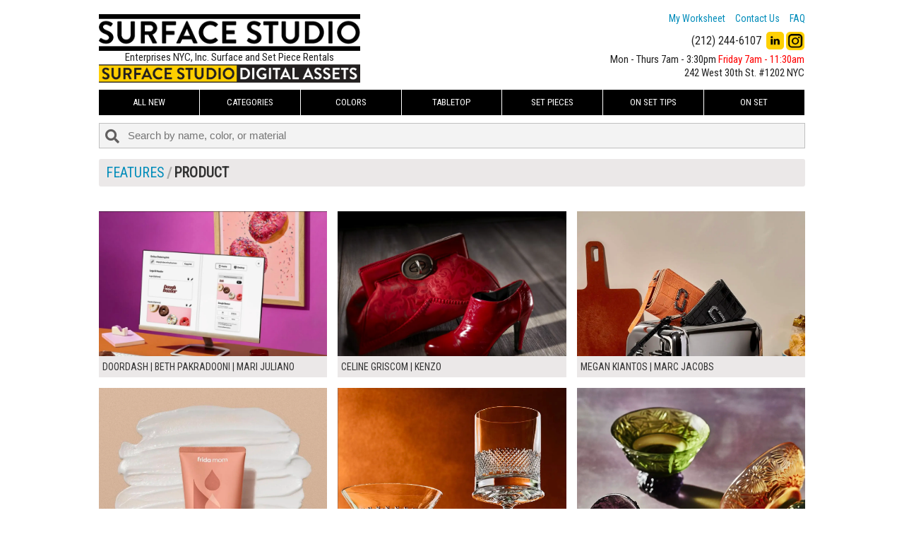

--- FILE ---
content_type: text/html; charset=utf-8
request_url: https://surfacestudio.com/features/product/6
body_size: 115751
content:
<!DOCTYPE html>
<html lang='en' ng-app='App'>
<head>
<script type="text/javascript">window.NREUM||(NREUM={});NREUM.info={"beacon":"bam.nr-data.net","errorBeacon":"bam.nr-data.net","licenseKey":"b64616e374","applicationID":"201604236","transactionName":"JlsPQxFYDlRVSktWAwRAFEUGRE1LWFcT","queueTime":1,"applicationTime":1701,"agent":""}</script>
<script type="text/javascript">(window.NREUM||(NREUM={})).init={ajax:{deny_list:["bam.nr-data.net"]},feature_flags:["soft_nav"]};(window.NREUM||(NREUM={})).loader_config={licenseKey:"b64616e374",applicationID:"201604236",browserID:"201605469"};;/*! For license information please see nr-loader-rum-1.308.0.min.js.LICENSE.txt */
(()=>{var e,t,r={163:(e,t,r)=>{"use strict";r.d(t,{j:()=>E});var n=r(384),i=r(1741);var a=r(2555);r(860).K7.genericEvents;const s="experimental.resources",o="register",c=e=>{if(!e||"string"!=typeof e)return!1;try{document.createDocumentFragment().querySelector(e)}catch{return!1}return!0};var d=r(2614),u=r(944),l=r(8122);const f="[data-nr-mask]",g=e=>(0,l.a)(e,(()=>{const e={feature_flags:[],experimental:{allow_registered_children:!1,resources:!1},mask_selector:"*",block_selector:"[data-nr-block]",mask_input_options:{color:!1,date:!1,"datetime-local":!1,email:!1,month:!1,number:!1,range:!1,search:!1,tel:!1,text:!1,time:!1,url:!1,week:!1,textarea:!1,select:!1,password:!0}};return{ajax:{deny_list:void 0,block_internal:!0,enabled:!0,autoStart:!0},api:{get allow_registered_children(){return e.feature_flags.includes(o)||e.experimental.allow_registered_children},set allow_registered_children(t){e.experimental.allow_registered_children=t},duplicate_registered_data:!1},browser_consent_mode:{enabled:!1},distributed_tracing:{enabled:void 0,exclude_newrelic_header:void 0,cors_use_newrelic_header:void 0,cors_use_tracecontext_headers:void 0,allowed_origins:void 0},get feature_flags(){return e.feature_flags},set feature_flags(t){e.feature_flags=t},generic_events:{enabled:!0,autoStart:!0},harvest:{interval:30},jserrors:{enabled:!0,autoStart:!0},logging:{enabled:!0,autoStart:!0},metrics:{enabled:!0,autoStart:!0},obfuscate:void 0,page_action:{enabled:!0},page_view_event:{enabled:!0,autoStart:!0},page_view_timing:{enabled:!0,autoStart:!0},performance:{capture_marks:!1,capture_measures:!1,capture_detail:!0,resources:{get enabled(){return e.feature_flags.includes(s)||e.experimental.resources},set enabled(t){e.experimental.resources=t},asset_types:[],first_party_domains:[],ignore_newrelic:!0}},privacy:{cookies_enabled:!0},proxy:{assets:void 0,beacon:void 0},session:{expiresMs:d.wk,inactiveMs:d.BB},session_replay:{autoStart:!0,enabled:!1,preload:!1,sampling_rate:10,error_sampling_rate:100,collect_fonts:!1,inline_images:!1,fix_stylesheets:!0,mask_all_inputs:!0,get mask_text_selector(){return e.mask_selector},set mask_text_selector(t){c(t)?e.mask_selector="".concat(t,",").concat(f):""===t||null===t?e.mask_selector=f:(0,u.R)(5,t)},get block_class(){return"nr-block"},get ignore_class(){return"nr-ignore"},get mask_text_class(){return"nr-mask"},get block_selector(){return e.block_selector},set block_selector(t){c(t)?e.block_selector+=",".concat(t):""!==t&&(0,u.R)(6,t)},get mask_input_options(){return e.mask_input_options},set mask_input_options(t){t&&"object"==typeof t?e.mask_input_options={...t,password:!0}:(0,u.R)(7,t)}},session_trace:{enabled:!0,autoStart:!0},soft_navigations:{enabled:!0,autoStart:!0},spa:{enabled:!0,autoStart:!0},ssl:void 0,user_actions:{enabled:!0,elementAttributes:["id","className","tagName","type"]}}})());var p=r(6154),m=r(9324);let h=0;const v={buildEnv:m.F3,distMethod:m.Xs,version:m.xv,originTime:p.WN},b={consented:!1},y={appMetadata:{},get consented(){return this.session?.state?.consent||b.consented},set consented(e){b.consented=e},customTransaction:void 0,denyList:void 0,disabled:!1,harvester:void 0,isolatedBacklog:!1,isRecording:!1,loaderType:void 0,maxBytes:3e4,obfuscator:void 0,onerror:void 0,ptid:void 0,releaseIds:{},session:void 0,timeKeeper:void 0,registeredEntities:[],jsAttributesMetadata:{bytes:0},get harvestCount(){return++h}},_=e=>{const t=(0,l.a)(e,y),r=Object.keys(v).reduce((e,t)=>(e[t]={value:v[t],writable:!1,configurable:!0,enumerable:!0},e),{});return Object.defineProperties(t,r)};var w=r(5701);const x=e=>{const t=e.startsWith("http");e+="/",r.p=t?e:"https://"+e};var R=r(7836),k=r(3241);const A={accountID:void 0,trustKey:void 0,agentID:void 0,licenseKey:void 0,applicationID:void 0,xpid:void 0},S=e=>(0,l.a)(e,A),T=new Set;function E(e,t={},r,s){let{init:o,info:c,loader_config:d,runtime:u={},exposed:l=!0}=t;if(!c){const e=(0,n.pV)();o=e.init,c=e.info,d=e.loader_config}e.init=g(o||{}),e.loader_config=S(d||{}),c.jsAttributes??={},p.bv&&(c.jsAttributes.isWorker=!0),e.info=(0,a.D)(c);const f=e.init,m=[c.beacon,c.errorBeacon];T.has(e.agentIdentifier)||(f.proxy.assets&&(x(f.proxy.assets),m.push(f.proxy.assets)),f.proxy.beacon&&m.push(f.proxy.beacon),e.beacons=[...m],function(e){const t=(0,n.pV)();Object.getOwnPropertyNames(i.W.prototype).forEach(r=>{const n=i.W.prototype[r];if("function"!=typeof n||"constructor"===n)return;let a=t[r];e[r]&&!1!==e.exposed&&"micro-agent"!==e.runtime?.loaderType&&(t[r]=(...t)=>{const n=e[r](...t);return a?a(...t):n})})}(e),(0,n.US)("activatedFeatures",w.B)),u.denyList=[...f.ajax.deny_list||[],...f.ajax.block_internal?m:[]],u.ptid=e.agentIdentifier,u.loaderType=r,e.runtime=_(u),T.has(e.agentIdentifier)||(e.ee=R.ee.get(e.agentIdentifier),e.exposed=l,(0,k.W)({agentIdentifier:e.agentIdentifier,drained:!!w.B?.[e.agentIdentifier],type:"lifecycle",name:"initialize",feature:void 0,data:e.config})),T.add(e.agentIdentifier)}},384:(e,t,r)=>{"use strict";r.d(t,{NT:()=>s,US:()=>u,Zm:()=>o,bQ:()=>d,dV:()=>c,pV:()=>l});var n=r(6154),i=r(1863),a=r(1910);const s={beacon:"bam.nr-data.net",errorBeacon:"bam.nr-data.net"};function o(){return n.gm.NREUM||(n.gm.NREUM={}),void 0===n.gm.newrelic&&(n.gm.newrelic=n.gm.NREUM),n.gm.NREUM}function c(){let e=o();return e.o||(e.o={ST:n.gm.setTimeout,SI:n.gm.setImmediate||n.gm.setInterval,CT:n.gm.clearTimeout,XHR:n.gm.XMLHttpRequest,REQ:n.gm.Request,EV:n.gm.Event,PR:n.gm.Promise,MO:n.gm.MutationObserver,FETCH:n.gm.fetch,WS:n.gm.WebSocket},(0,a.i)(...Object.values(e.o))),e}function d(e,t){let r=o();r.initializedAgents??={},t.initializedAt={ms:(0,i.t)(),date:new Date},r.initializedAgents[e]=t}function u(e,t){o()[e]=t}function l(){return function(){let e=o();const t=e.info||{};e.info={beacon:s.beacon,errorBeacon:s.errorBeacon,...t}}(),function(){let e=o();const t=e.init||{};e.init={...t}}(),c(),function(){let e=o();const t=e.loader_config||{};e.loader_config={...t}}(),o()}},782:(e,t,r)=>{"use strict";r.d(t,{T:()=>n});const n=r(860).K7.pageViewTiming},860:(e,t,r)=>{"use strict";r.d(t,{$J:()=>u,K7:()=>c,P3:()=>d,XX:()=>i,Yy:()=>o,df:()=>a,qY:()=>n,v4:()=>s});const n="events",i="jserrors",a="browser/blobs",s="rum",o="browser/logs",c={ajax:"ajax",genericEvents:"generic_events",jserrors:i,logging:"logging",metrics:"metrics",pageAction:"page_action",pageViewEvent:"page_view_event",pageViewTiming:"page_view_timing",sessionReplay:"session_replay",sessionTrace:"session_trace",softNav:"soft_navigations",spa:"spa"},d={[c.pageViewEvent]:1,[c.pageViewTiming]:2,[c.metrics]:3,[c.jserrors]:4,[c.spa]:5,[c.ajax]:6,[c.sessionTrace]:7,[c.softNav]:8,[c.sessionReplay]:9,[c.logging]:10,[c.genericEvents]:11},u={[c.pageViewEvent]:s,[c.pageViewTiming]:n,[c.ajax]:n,[c.spa]:n,[c.softNav]:n,[c.metrics]:i,[c.jserrors]:i,[c.sessionTrace]:a,[c.sessionReplay]:a,[c.logging]:o,[c.genericEvents]:"ins"}},944:(e,t,r)=>{"use strict";r.d(t,{R:()=>i});var n=r(3241);function i(e,t){"function"==typeof console.debug&&(console.debug("New Relic Warning: https://github.com/newrelic/newrelic-browser-agent/blob/main/docs/warning-codes.md#".concat(e),t),(0,n.W)({agentIdentifier:null,drained:null,type:"data",name:"warn",feature:"warn",data:{code:e,secondary:t}}))}},1687:(e,t,r)=>{"use strict";r.d(t,{Ak:()=>d,Ze:()=>f,x3:()=>u});var n=r(3241),i=r(7836),a=r(3606),s=r(860),o=r(2646);const c={};function d(e,t){const r={staged:!1,priority:s.P3[t]||0};l(e),c[e].get(t)||c[e].set(t,r)}function u(e,t){e&&c[e]&&(c[e].get(t)&&c[e].delete(t),p(e,t,!1),c[e].size&&g(e))}function l(e){if(!e)throw new Error("agentIdentifier required");c[e]||(c[e]=new Map)}function f(e="",t="feature",r=!1){if(l(e),!e||!c[e].get(t)||r)return p(e,t);c[e].get(t).staged=!0,g(e)}function g(e){const t=Array.from(c[e]);t.every(([e,t])=>t.staged)&&(t.sort((e,t)=>e[1].priority-t[1].priority),t.forEach(([t])=>{c[e].delete(t),p(e,t)}))}function p(e,t,r=!0){const s=e?i.ee.get(e):i.ee,c=a.i.handlers;if(!s.aborted&&s.backlog&&c){if((0,n.W)({agentIdentifier:e,type:"lifecycle",name:"drain",feature:t}),r){const e=s.backlog[t],r=c[t];if(r){for(let t=0;e&&t<e.length;++t)m(e[t],r);Object.entries(r).forEach(([e,t])=>{Object.values(t||{}).forEach(t=>{t[0]?.on&&t[0]?.context()instanceof o.y&&t[0].on(e,t[1])})})}}s.isolatedBacklog||delete c[t],s.backlog[t]=null,s.emit("drain-"+t,[])}}function m(e,t){var r=e[1];Object.values(t[r]||{}).forEach(t=>{var r=e[0];if(t[0]===r){var n=t[1],i=e[3],a=e[2];n.apply(i,a)}})}},1738:(e,t,r)=>{"use strict";r.d(t,{U:()=>g,Y:()=>f});var n=r(3241),i=r(9908),a=r(1863),s=r(944),o=r(5701),c=r(3969),d=r(8362),u=r(860),l=r(4261);function f(e,t,r,a){const f=a||r;!f||f[e]&&f[e]!==d.d.prototype[e]||(f[e]=function(){(0,i.p)(c.xV,["API/"+e+"/called"],void 0,u.K7.metrics,r.ee),(0,n.W)({agentIdentifier:r.agentIdentifier,drained:!!o.B?.[r.agentIdentifier],type:"data",name:"api",feature:l.Pl+e,data:{}});try{return t.apply(this,arguments)}catch(e){(0,s.R)(23,e)}})}function g(e,t,r,n,s){const o=e.info;null===r?delete o.jsAttributes[t]:o.jsAttributes[t]=r,(s||null===r)&&(0,i.p)(l.Pl+n,[(0,a.t)(),t,r],void 0,"session",e.ee)}},1741:(e,t,r)=>{"use strict";r.d(t,{W:()=>a});var n=r(944),i=r(4261);class a{#e(e,...t){if(this[e]!==a.prototype[e])return this[e](...t);(0,n.R)(35,e)}addPageAction(e,t){return this.#e(i.hG,e,t)}register(e){return this.#e(i.eY,e)}recordCustomEvent(e,t){return this.#e(i.fF,e,t)}setPageViewName(e,t){return this.#e(i.Fw,e,t)}setCustomAttribute(e,t,r){return this.#e(i.cD,e,t,r)}noticeError(e,t){return this.#e(i.o5,e,t)}setUserId(e,t=!1){return this.#e(i.Dl,e,t)}setApplicationVersion(e){return this.#e(i.nb,e)}setErrorHandler(e){return this.#e(i.bt,e)}addRelease(e,t){return this.#e(i.k6,e,t)}log(e,t){return this.#e(i.$9,e,t)}start(){return this.#e(i.d3)}finished(e){return this.#e(i.BL,e)}recordReplay(){return this.#e(i.CH)}pauseReplay(){return this.#e(i.Tb)}addToTrace(e){return this.#e(i.U2,e)}setCurrentRouteName(e){return this.#e(i.PA,e)}interaction(e){return this.#e(i.dT,e)}wrapLogger(e,t,r){return this.#e(i.Wb,e,t,r)}measure(e,t){return this.#e(i.V1,e,t)}consent(e){return this.#e(i.Pv,e)}}},1863:(e,t,r)=>{"use strict";function n(){return Math.floor(performance.now())}r.d(t,{t:()=>n})},1910:(e,t,r)=>{"use strict";r.d(t,{i:()=>a});var n=r(944);const i=new Map;function a(...e){return e.every(e=>{if(i.has(e))return i.get(e);const t="function"==typeof e?e.toString():"",r=t.includes("[native code]"),a=t.includes("nrWrapper");return r||a||(0,n.R)(64,e?.name||t),i.set(e,r),r})}},2555:(e,t,r)=>{"use strict";r.d(t,{D:()=>o,f:()=>s});var n=r(384),i=r(8122);const a={beacon:n.NT.beacon,errorBeacon:n.NT.errorBeacon,licenseKey:void 0,applicationID:void 0,sa:void 0,queueTime:void 0,applicationTime:void 0,ttGuid:void 0,user:void 0,account:void 0,product:void 0,extra:void 0,jsAttributes:{},userAttributes:void 0,atts:void 0,transactionName:void 0,tNamePlain:void 0};function s(e){try{return!!e.licenseKey&&!!e.errorBeacon&&!!e.applicationID}catch(e){return!1}}const o=e=>(0,i.a)(e,a)},2614:(e,t,r)=>{"use strict";r.d(t,{BB:()=>s,H3:()=>n,g:()=>d,iL:()=>c,tS:()=>o,uh:()=>i,wk:()=>a});const n="NRBA",i="SESSION",a=144e5,s=18e5,o={STARTED:"session-started",PAUSE:"session-pause",RESET:"session-reset",RESUME:"session-resume",UPDATE:"session-update"},c={SAME_TAB:"same-tab",CROSS_TAB:"cross-tab"},d={OFF:0,FULL:1,ERROR:2}},2646:(e,t,r)=>{"use strict";r.d(t,{y:()=>n});class n{constructor(e){this.contextId=e}}},2843:(e,t,r)=>{"use strict";r.d(t,{G:()=>a,u:()=>i});var n=r(3878);function i(e,t=!1,r,i){(0,n.DD)("visibilitychange",function(){if(t)return void("hidden"===document.visibilityState&&e());e(document.visibilityState)},r,i)}function a(e,t,r){(0,n.sp)("pagehide",e,t,r)}},3241:(e,t,r)=>{"use strict";r.d(t,{W:()=>a});var n=r(6154);const i="newrelic";function a(e={}){try{n.gm.dispatchEvent(new CustomEvent(i,{detail:e}))}catch(e){}}},3606:(e,t,r)=>{"use strict";r.d(t,{i:()=>a});var n=r(9908);a.on=s;var i=a.handlers={};function a(e,t,r,a){s(a||n.d,i,e,t,r)}function s(e,t,r,i,a){a||(a="feature"),e||(e=n.d);var s=t[a]=t[a]||{};(s[r]=s[r]||[]).push([e,i])}},3878:(e,t,r)=>{"use strict";function n(e,t){return{capture:e,passive:!1,signal:t}}function i(e,t,r=!1,i){window.addEventListener(e,t,n(r,i))}function a(e,t,r=!1,i){document.addEventListener(e,t,n(r,i))}r.d(t,{DD:()=>a,jT:()=>n,sp:()=>i})},3969:(e,t,r)=>{"use strict";r.d(t,{TZ:()=>n,XG:()=>o,rs:()=>i,xV:()=>s,z_:()=>a});const n=r(860).K7.metrics,i="sm",a="cm",s="storeSupportabilityMetrics",o="storeEventMetrics"},4234:(e,t,r)=>{"use strict";r.d(t,{W:()=>a});var n=r(7836),i=r(1687);class a{constructor(e,t){this.agentIdentifier=e,this.ee=n.ee.get(e),this.featureName=t,this.blocked=!1}deregisterDrain(){(0,i.x3)(this.agentIdentifier,this.featureName)}}},4261:(e,t,r)=>{"use strict";r.d(t,{$9:()=>d,BL:()=>o,CH:()=>g,Dl:()=>_,Fw:()=>y,PA:()=>h,Pl:()=>n,Pv:()=>k,Tb:()=>l,U2:()=>a,V1:()=>R,Wb:()=>x,bt:()=>b,cD:()=>v,d3:()=>w,dT:()=>c,eY:()=>p,fF:()=>f,hG:()=>i,k6:()=>s,nb:()=>m,o5:()=>u});const n="api-",i="addPageAction",a="addToTrace",s="addRelease",o="finished",c="interaction",d="log",u="noticeError",l="pauseReplay",f="recordCustomEvent",g="recordReplay",p="register",m="setApplicationVersion",h="setCurrentRouteName",v="setCustomAttribute",b="setErrorHandler",y="setPageViewName",_="setUserId",w="start",x="wrapLogger",R="measure",k="consent"},5289:(e,t,r)=>{"use strict";r.d(t,{GG:()=>s,Qr:()=>c,sB:()=>o});var n=r(3878),i=r(6389);function a(){return"undefined"==typeof document||"complete"===document.readyState}function s(e,t){if(a())return e();const r=(0,i.J)(e),s=setInterval(()=>{a()&&(clearInterval(s),r())},500);(0,n.sp)("load",r,t)}function o(e){if(a())return e();(0,n.DD)("DOMContentLoaded",e)}function c(e){if(a())return e();(0,n.sp)("popstate",e)}},5607:(e,t,r)=>{"use strict";r.d(t,{W:()=>n});const n=(0,r(9566).bz)()},5701:(e,t,r)=>{"use strict";r.d(t,{B:()=>a,t:()=>s});var n=r(3241);const i=new Set,a={};function s(e,t){const r=t.agentIdentifier;a[r]??={},e&&"object"==typeof e&&(i.has(r)||(t.ee.emit("rumresp",[e]),a[r]=e,i.add(r),(0,n.W)({agentIdentifier:r,loaded:!0,drained:!0,type:"lifecycle",name:"load",feature:void 0,data:e})))}},6154:(e,t,r)=>{"use strict";r.d(t,{OF:()=>c,RI:()=>i,WN:()=>u,bv:()=>a,eN:()=>l,gm:()=>s,mw:()=>o,sb:()=>d});var n=r(1863);const i="undefined"!=typeof window&&!!window.document,a="undefined"!=typeof WorkerGlobalScope&&("undefined"!=typeof self&&self instanceof WorkerGlobalScope&&self.navigator instanceof WorkerNavigator||"undefined"!=typeof globalThis&&globalThis instanceof WorkerGlobalScope&&globalThis.navigator instanceof WorkerNavigator),s=i?window:"undefined"!=typeof WorkerGlobalScope&&("undefined"!=typeof self&&self instanceof WorkerGlobalScope&&self||"undefined"!=typeof globalThis&&globalThis instanceof WorkerGlobalScope&&globalThis),o=Boolean("hidden"===s?.document?.visibilityState),c=/iPad|iPhone|iPod/.test(s.navigator?.userAgent),d=c&&"undefined"==typeof SharedWorker,u=((()=>{const e=s.navigator?.userAgent?.match(/Firefox[/\s](\d+\.\d+)/);Array.isArray(e)&&e.length>=2&&e[1]})(),Date.now()-(0,n.t)()),l=()=>"undefined"!=typeof PerformanceNavigationTiming&&s?.performance?.getEntriesByType("navigation")?.[0]?.responseStart},6389:(e,t,r)=>{"use strict";function n(e,t=500,r={}){const n=r?.leading||!1;let i;return(...r)=>{n&&void 0===i&&(e.apply(this,r),i=setTimeout(()=>{i=clearTimeout(i)},t)),n||(clearTimeout(i),i=setTimeout(()=>{e.apply(this,r)},t))}}function i(e){let t=!1;return(...r)=>{t||(t=!0,e.apply(this,r))}}r.d(t,{J:()=>i,s:()=>n})},6630:(e,t,r)=>{"use strict";r.d(t,{T:()=>n});const n=r(860).K7.pageViewEvent},7699:(e,t,r)=>{"use strict";r.d(t,{It:()=>a,KC:()=>o,No:()=>i,qh:()=>s});var n=r(860);const i=16e3,a=1e6,s="SESSION_ERROR",o={[n.K7.logging]:!0,[n.K7.genericEvents]:!1,[n.K7.jserrors]:!1,[n.K7.ajax]:!1}},7836:(e,t,r)=>{"use strict";r.d(t,{P:()=>o,ee:()=>c});var n=r(384),i=r(8990),a=r(2646),s=r(5607);const o="nr@context:".concat(s.W),c=function e(t,r){var n={},s={},u={},l=!1;try{l=16===r.length&&d.initializedAgents?.[r]?.runtime.isolatedBacklog}catch(e){}var f={on:p,addEventListener:p,removeEventListener:function(e,t){var r=n[e];if(!r)return;for(var i=0;i<r.length;i++)r[i]===t&&r.splice(i,1)},emit:function(e,r,n,i,a){!1!==a&&(a=!0);if(c.aborted&&!i)return;t&&a&&t.emit(e,r,n);var o=g(n);m(e).forEach(e=>{e.apply(o,r)});var d=v()[s[e]];d&&d.push([f,e,r,o]);return o},get:h,listeners:m,context:g,buffer:function(e,t){const r=v();if(t=t||"feature",f.aborted)return;Object.entries(e||{}).forEach(([e,n])=>{s[n]=t,t in r||(r[t]=[])})},abort:function(){f._aborted=!0,Object.keys(f.backlog).forEach(e=>{delete f.backlog[e]})},isBuffering:function(e){return!!v()[s[e]]},debugId:r,backlog:l?{}:t&&"object"==typeof t.backlog?t.backlog:{},isolatedBacklog:l};return Object.defineProperty(f,"aborted",{get:()=>{let e=f._aborted||!1;return e||(t&&(e=t.aborted),e)}}),f;function g(e){return e&&e instanceof a.y?e:e?(0,i.I)(e,o,()=>new a.y(o)):new a.y(o)}function p(e,t){n[e]=m(e).concat(t)}function m(e){return n[e]||[]}function h(t){return u[t]=u[t]||e(f,t)}function v(){return f.backlog}}(void 0,"globalEE"),d=(0,n.Zm)();d.ee||(d.ee=c)},8122:(e,t,r)=>{"use strict";r.d(t,{a:()=>i});var n=r(944);function i(e,t){try{if(!e||"object"!=typeof e)return(0,n.R)(3);if(!t||"object"!=typeof t)return(0,n.R)(4);const r=Object.create(Object.getPrototypeOf(t),Object.getOwnPropertyDescriptors(t)),a=0===Object.keys(r).length?e:r;for(let s in a)if(void 0!==e[s])try{if(null===e[s]){r[s]=null;continue}Array.isArray(e[s])&&Array.isArray(t[s])?r[s]=Array.from(new Set([...e[s],...t[s]])):"object"==typeof e[s]&&"object"==typeof t[s]?r[s]=i(e[s],t[s]):r[s]=e[s]}catch(e){r[s]||(0,n.R)(1,e)}return r}catch(e){(0,n.R)(2,e)}}},8362:(e,t,r)=>{"use strict";r.d(t,{d:()=>a});var n=r(9566),i=r(1741);class a extends i.W{agentIdentifier=(0,n.LA)(16)}},8374:(e,t,r)=>{r.nc=(()=>{try{return document?.currentScript?.nonce}catch(e){}return""})()},8990:(e,t,r)=>{"use strict";r.d(t,{I:()=>i});var n=Object.prototype.hasOwnProperty;function i(e,t,r){if(n.call(e,t))return e[t];var i=r();if(Object.defineProperty&&Object.keys)try{return Object.defineProperty(e,t,{value:i,writable:!0,enumerable:!1}),i}catch(e){}return e[t]=i,i}},9324:(e,t,r)=>{"use strict";r.d(t,{F3:()=>i,Xs:()=>a,xv:()=>n});const n="1.308.0",i="PROD",a="CDN"},9566:(e,t,r)=>{"use strict";r.d(t,{LA:()=>o,bz:()=>s});var n=r(6154);const i="xxxxxxxx-xxxx-4xxx-yxxx-xxxxxxxxxxxx";function a(e,t){return e?15&e[t]:16*Math.random()|0}function s(){const e=n.gm?.crypto||n.gm?.msCrypto;let t,r=0;return e&&e.getRandomValues&&(t=e.getRandomValues(new Uint8Array(30))),i.split("").map(e=>"x"===e?a(t,r++).toString(16):"y"===e?(3&a()|8).toString(16):e).join("")}function o(e){const t=n.gm?.crypto||n.gm?.msCrypto;let r,i=0;t&&t.getRandomValues&&(r=t.getRandomValues(new Uint8Array(e)));const s=[];for(var o=0;o<e;o++)s.push(a(r,i++).toString(16));return s.join("")}},9908:(e,t,r)=>{"use strict";r.d(t,{d:()=>n,p:()=>i});var n=r(7836).ee.get("handle");function i(e,t,r,i,a){a?(a.buffer([e],i),a.emit(e,t,r)):(n.buffer([e],i),n.emit(e,t,r))}}},n={};function i(e){var t=n[e];if(void 0!==t)return t.exports;var a=n[e]={exports:{}};return r[e](a,a.exports,i),a.exports}i.m=r,i.d=(e,t)=>{for(var r in t)i.o(t,r)&&!i.o(e,r)&&Object.defineProperty(e,r,{enumerable:!0,get:t[r]})},i.f={},i.e=e=>Promise.all(Object.keys(i.f).reduce((t,r)=>(i.f[r](e,t),t),[])),i.u=e=>"nr-rum-1.308.0.min.js",i.o=(e,t)=>Object.prototype.hasOwnProperty.call(e,t),e={},t="NRBA-1.308.0.PROD:",i.l=(r,n,a,s)=>{if(e[r])e[r].push(n);else{var o,c;if(void 0!==a)for(var d=document.getElementsByTagName("script"),u=0;u<d.length;u++){var l=d[u];if(l.getAttribute("src")==r||l.getAttribute("data-webpack")==t+a){o=l;break}}if(!o){c=!0;var f={296:"sha512-+MIMDsOcckGXa1EdWHqFNv7P+JUkd5kQwCBr3KE6uCvnsBNUrdSt4a/3/L4j4TxtnaMNjHpza2/erNQbpacJQA=="};(o=document.createElement("script")).charset="utf-8",i.nc&&o.setAttribute("nonce",i.nc),o.setAttribute("data-webpack",t+a),o.src=r,0!==o.src.indexOf(window.location.origin+"/")&&(o.crossOrigin="anonymous"),f[s]&&(o.integrity=f[s])}e[r]=[n];var g=(t,n)=>{o.onerror=o.onload=null,clearTimeout(p);var i=e[r];if(delete e[r],o.parentNode&&o.parentNode.removeChild(o),i&&i.forEach(e=>e(n)),t)return t(n)},p=setTimeout(g.bind(null,void 0,{type:"timeout",target:o}),12e4);o.onerror=g.bind(null,o.onerror),o.onload=g.bind(null,o.onload),c&&document.head.appendChild(o)}},i.r=e=>{"undefined"!=typeof Symbol&&Symbol.toStringTag&&Object.defineProperty(e,Symbol.toStringTag,{value:"Module"}),Object.defineProperty(e,"__esModule",{value:!0})},i.p="https://js-agent.newrelic.com/",(()=>{var e={374:0,840:0};i.f.j=(t,r)=>{var n=i.o(e,t)?e[t]:void 0;if(0!==n)if(n)r.push(n[2]);else{var a=new Promise((r,i)=>n=e[t]=[r,i]);r.push(n[2]=a);var s=i.p+i.u(t),o=new Error;i.l(s,r=>{if(i.o(e,t)&&(0!==(n=e[t])&&(e[t]=void 0),n)){var a=r&&("load"===r.type?"missing":r.type),s=r&&r.target&&r.target.src;o.message="Loading chunk "+t+" failed: ("+a+": "+s+")",o.name="ChunkLoadError",o.type=a,o.request=s,n[1](o)}},"chunk-"+t,t)}};var t=(t,r)=>{var n,a,[s,o,c]=r,d=0;if(s.some(t=>0!==e[t])){for(n in o)i.o(o,n)&&(i.m[n]=o[n]);if(c)c(i)}for(t&&t(r);d<s.length;d++)a=s[d],i.o(e,a)&&e[a]&&e[a][0](),e[a]=0},r=self["webpackChunk:NRBA-1.308.0.PROD"]=self["webpackChunk:NRBA-1.308.0.PROD"]||[];r.forEach(t.bind(null,0)),r.push=t.bind(null,r.push.bind(r))})(),(()=>{"use strict";i(8374);var e=i(8362),t=i(860);const r=Object.values(t.K7);var n=i(163);var a=i(9908),s=i(1863),o=i(4261),c=i(1738);var d=i(1687),u=i(4234),l=i(5289),f=i(6154),g=i(944),p=i(384);const m=e=>f.RI&&!0===e?.privacy.cookies_enabled;function h(e){return!!(0,p.dV)().o.MO&&m(e)&&!0===e?.session_trace.enabled}var v=i(6389),b=i(7699);class y extends u.W{constructor(e,t){super(e.agentIdentifier,t),this.agentRef=e,this.abortHandler=void 0,this.featAggregate=void 0,this.loadedSuccessfully=void 0,this.onAggregateImported=new Promise(e=>{this.loadedSuccessfully=e}),this.deferred=Promise.resolve(),!1===e.init[this.featureName].autoStart?this.deferred=new Promise((t,r)=>{this.ee.on("manual-start-all",(0,v.J)(()=>{(0,d.Ak)(e.agentIdentifier,this.featureName),t()}))}):(0,d.Ak)(e.agentIdentifier,t)}importAggregator(e,t,r={}){if(this.featAggregate)return;const n=async()=>{let n;await this.deferred;try{if(m(e.init)){const{setupAgentSession:t}=await i.e(296).then(i.bind(i,3305));n=t(e)}}catch(e){(0,g.R)(20,e),this.ee.emit("internal-error",[e]),(0,a.p)(b.qh,[e],void 0,this.featureName,this.ee)}try{if(!this.#t(this.featureName,n,e.init))return(0,d.Ze)(this.agentIdentifier,this.featureName),void this.loadedSuccessfully(!1);const{Aggregate:i}=await t();this.featAggregate=new i(e,r),e.runtime.harvester.initializedAggregates.push(this.featAggregate),this.loadedSuccessfully(!0)}catch(e){(0,g.R)(34,e),this.abortHandler?.(),(0,d.Ze)(this.agentIdentifier,this.featureName,!0),this.loadedSuccessfully(!1),this.ee&&this.ee.abort()}};f.RI?(0,l.GG)(()=>n(),!0):n()}#t(e,r,n){if(this.blocked)return!1;switch(e){case t.K7.sessionReplay:return h(n)&&!!r;case t.K7.sessionTrace:return!!r;default:return!0}}}var _=i(6630),w=i(2614),x=i(3241);class R extends y{static featureName=_.T;constructor(e){var t;super(e,_.T),this.setupInspectionEvents(e.agentIdentifier),t=e,(0,c.Y)(o.Fw,function(e,r){"string"==typeof e&&("/"!==e.charAt(0)&&(e="/"+e),t.runtime.customTransaction=(r||"http://custom.transaction")+e,(0,a.p)(o.Pl+o.Fw,[(0,s.t)()],void 0,void 0,t.ee))},t),this.importAggregator(e,()=>i.e(296).then(i.bind(i,3943)))}setupInspectionEvents(e){const t=(t,r)=>{t&&(0,x.W)({agentIdentifier:e,timeStamp:t.timeStamp,loaded:"complete"===t.target.readyState,type:"window",name:r,data:t.target.location+""})};(0,l.sB)(e=>{t(e,"DOMContentLoaded")}),(0,l.GG)(e=>{t(e,"load")}),(0,l.Qr)(e=>{t(e,"navigate")}),this.ee.on(w.tS.UPDATE,(t,r)=>{(0,x.W)({agentIdentifier:e,type:"lifecycle",name:"session",data:r})})}}class k extends e.d{constructor(e){var t;(super(),f.gm)?(this.features={},(0,p.bQ)(this.agentIdentifier,this),this.desiredFeatures=new Set(e.features||[]),this.desiredFeatures.add(R),(0,n.j)(this,e,e.loaderType||"agent"),t=this,(0,c.Y)(o.cD,function(e,r,n=!1){if("string"==typeof e){if(["string","number","boolean"].includes(typeof r)||null===r)return(0,c.U)(t,e,r,o.cD,n);(0,g.R)(40,typeof r)}else(0,g.R)(39,typeof e)},t),function(e){(0,c.Y)(o.Dl,function(t,r=!1){if("string"!=typeof t&&null!==t)return void(0,g.R)(41,typeof t);const n=e.info.jsAttributes["enduser.id"];r&&null!=n&&n!==t?(0,a.p)(o.Pl+"setUserIdAndResetSession",[t],void 0,"session",e.ee):(0,c.U)(e,"enduser.id",t,o.Dl,!0)},e)}(this),function(e){(0,c.Y)(o.nb,function(t){if("string"==typeof t||null===t)return(0,c.U)(e,"application.version",t,o.nb,!1);(0,g.R)(42,typeof t)},e)}(this),function(e){(0,c.Y)(o.d3,function(){e.ee.emit("manual-start-all")},e)}(this),function(e){(0,c.Y)(o.Pv,function(t=!0){if("boolean"==typeof t){if((0,a.p)(o.Pl+o.Pv,[t],void 0,"session",e.ee),e.runtime.consented=t,t){const t=e.features.page_view_event;t.onAggregateImported.then(e=>{const r=t.featAggregate;e&&!r.sentRum&&r.sendRum()})}}else(0,g.R)(65,typeof t)},e)}(this),this.run()):(0,g.R)(21)}get config(){return{info:this.info,init:this.init,loader_config:this.loader_config,runtime:this.runtime}}get api(){return this}run(){try{const e=function(e){const t={};return r.forEach(r=>{t[r]=!!e[r]?.enabled}),t}(this.init),n=[...this.desiredFeatures];n.sort((e,r)=>t.P3[e.featureName]-t.P3[r.featureName]),n.forEach(r=>{if(!e[r.featureName]&&r.featureName!==t.K7.pageViewEvent)return;if(r.featureName===t.K7.spa)return void(0,g.R)(67);const n=function(e){switch(e){case t.K7.ajax:return[t.K7.jserrors];case t.K7.sessionTrace:return[t.K7.ajax,t.K7.pageViewEvent];case t.K7.sessionReplay:return[t.K7.sessionTrace];case t.K7.pageViewTiming:return[t.K7.pageViewEvent];default:return[]}}(r.featureName).filter(e=>!(e in this.features));n.length>0&&(0,g.R)(36,{targetFeature:r.featureName,missingDependencies:n}),this.features[r.featureName]=new r(this)})}catch(e){(0,g.R)(22,e);for(const e in this.features)this.features[e].abortHandler?.();const t=(0,p.Zm)();delete t.initializedAgents[this.agentIdentifier]?.features,delete this.sharedAggregator;return t.ee.get(this.agentIdentifier).abort(),!1}}}var A=i(2843),S=i(782);class T extends y{static featureName=S.T;constructor(e){super(e,S.T),f.RI&&((0,A.u)(()=>(0,a.p)("docHidden",[(0,s.t)()],void 0,S.T,this.ee),!0),(0,A.G)(()=>(0,a.p)("winPagehide",[(0,s.t)()],void 0,S.T,this.ee)),this.importAggregator(e,()=>i.e(296).then(i.bind(i,2117))))}}var E=i(3969);class I extends y{static featureName=E.TZ;constructor(e){super(e,E.TZ),f.RI&&document.addEventListener("securitypolicyviolation",e=>{(0,a.p)(E.xV,["Generic/CSPViolation/Detected"],void 0,this.featureName,this.ee)}),this.importAggregator(e,()=>i.e(296).then(i.bind(i,9623)))}}new k({features:[R,T,I],loaderType:"lite"})})()})();</script>
<meta content='width=device-width' name='viewport'>
<meta content='c6347ae885e07bbbe4a0c5d9836d6227' name='p:domain_verify'>
<link href='https://fonts.googleapis.com/css?family=Roboto+Condensed' rel='stylesheet'>
<script crossorigin='anonymous' src='https://browser.sentry-cdn.com/4.3.0/bundle.min.js'></script>
<script>
  Sentry.init({ dsn: 'https://0387a730b60e443d9ef3d035ba8781ff@sentry.io/1312291' });
</script>
<title>Surface Studio | Backgrounds Surfaces and Tabletop Props Rental for Photography</title>
<link href='/apple-icon-57x57.png' rel='apple-touch-icon' sizes='57x57'>
<link href='/apple-icon-60x60.png' rel='apple-touch-icon' sizes='60x60'>
<link href='/apple-icon-72x72.png' rel='apple-touch-icon' sizes='72x72'>
<link href='/apple-icon-76x76.png' rel='apple-touch-icon' sizes='76x76'>
<link href='/apple-icon-114x114.png' rel='apple-touch-icon' sizes='114x114'>
<link href='/apple-icon-120x120.png' rel='apple-touch-icon' sizes='120x120'>
<link href='/apple-icon-144x144.png' rel='apple-touch-icon' sizes='144x144'>
<link href='/apple-icon-152x152.png' rel='apple-touch-icon' sizes='152x152'>
<link href='/apple-icon-180x180.png' rel='apple-touch-icon' sizes='180x180'>
<link href='/android-icon-192x192.png' rel='icon' sizes='192x192' type='image/png'>
<link href='/favicon-32x32.png' rel='icon' sizes='32x32' type='image/png'>
<link href='/favicon-96x96.png' rel='icon' sizes='96x96' type='image/png'>
<link href='/favicon-16x16.png' rel='icon' sizes='16x16' type='image/png'>
<link href='/manifest.json' rel='manifest'>
<meta content='#fed000' name='msapplication-TileColor'>
<meta content='/ms-icon-144x144.png' name='msapplication-TileImage'>

<meta content='Surface Studio' name='description'>
<link rel="stylesheet" media="all" href="/assets/foundation-04f90fd9c257ae9faf49380de207024bb7100a8a242e16942d174ec55355c9c3.css" data-turbolinks-track="false" />
<link rel="stylesheet" media="all" href="/assets/application-960f7ceb3caa6ef29b68530510409e850643e59b74bc4d8fe8f36825cbc37875.css" data-turbolinks-track="false" />
<link rel="stylesheet" media="all" href="//use.fontawesome.com/releases/v5.5.0/css/all.css" integrity="sha384-B4dIYHKNBt8Bc12p+WXckhzcICo0wtJAoU8YZTY5qE0Id1GSseTk6S+L3BlXeVIU" crossorigin="anonymous" />
<script src="/assets/vendor-6c970541eea9db2fd1470d117b263448a65b14b18e807627a555404f84a03d5b.js" data-turbolinks-track="false"></script>
<script src="/assets/application-e9ab26344c477c27597ca1337b58590b3ed7ce87f2a2a96e10d240a5395ca0d2.js" data-turbolinks-track="false"></script>
<meta name="csrf-param" content="authenticity_token" />
<meta name="csrf-token" content="vA12qy2mKxKRxCQiWWWSe9nlyZ5zAY2wk7GqeXLzVwQg57L8pwkUFHMoRnrapIl3iRqOMABvP68xRGNmMQCDoQ==" />
<script crossorigin='anonymous' src='//www.google.com/recaptcha/api.js'></script>
</head>
<body class='flash-protect' ng-cloak='' ng-controller='AppCtrl'>
<div class='row header' style='margin-bottom:10px !important;display:block'>
<div class='columns large-5 medium-5 small-12'>
<div id='logo'>
<a href="/"><img src="/logo3.png" /></a>
<div style='text-align: center;'>
<span>Enterprises NYC, Inc.</span>
<span class='normalweight'>Surface and Set Piece Rentals</span>
</div>
<a target="_blank" rel="noopener" href="https://surfacestudiodigitalassets.com/"><img src="/surface_studio_digital_assets_cropped.png" /></a>
</div>
</div>
<div class='columns large-3 medium-1 show-for-medium-up'></div>
<div class='columns large-4 medium-6 show-for-medium-up'>
<div id='secondary-navigation'>
<ul>
<li>
<div class='surfaces-count' ng-show='worksheetService.surfacesCount() &gt; 0'>{{worksheetService.surfacesCount()}}</div>
<a href='/worksheet'>
My Worksheet
</a>
</li>
<li>
<a href='/message'>Contact Us</a>
</li>
<li>
<a href='/rental_info'>FAQ</a>
</li>
</ul>
</div>

<div id='phone'>
(212) 244-6107
</div>
<div id='social-links'>
<a target="_blank" href="https://www.linkedin.com/in/surfacestudio/"><img id="facebook-logo" data-pin-nopin="true" style="width:25px;border-radius: 5px;" src="/linkedin-yellow.png" /></a>
<a class="instagram-icon" target="_blank" href="http://instagram.com/surfacestudionyc?ref=badge"><img data-pin-nopin="true" src="/assets/instagram-yellow-581d8d80244ca440c6de402d3bed0f672b98467beadd32fbf7b639eb805f515e.png" /></a>
</div>
<div id='navigation-hours'>
<span>Mon - Thurs  7am - 3:30pm</span>
<span style='color: red;'>Friday 7am - 11:30am</span>
<br>
<span style='float:right'>242 West 30th St. #1202 NYC</span>
</div>
</div>
</div>
<div id='only-safari' style='display:none'>
<br>
</div>
<div class='row show-for-small-only secondary-nav secondary-nav-mobile'>
<div class='columns small-12'>
<div class='worksheet'>
<span class='surfaces-count' ng-show='worksheetService.surfacesCount() &gt; 0'>{{worksheetService.surfacesCount()}}</span>
<a href='/worksheet'>Worksheet</a>
</div>
<div class='contact'>
<a href='/message'>Contact</a>
</div>
<div class='phone'>(212) 244-6107</div>
</div>
</div>

<style>
  #navigation-hours {
    position: absolute;
    right: 1px;
    top: 55px;
  }
  
  #phone{
    right: 62px;
    margin-top: 6px;
  }
</style>
<script>
  $(document).ready(function() {
    isSafari = /^((?!chrome|android).)*safari/i.test(navigator.userAgent);
    if(isSafari){
      $('#only-safari').show()
      $('#phone').css('margin-top', '15px')
    }
  })
</script>

<div class='row nav-bar show-for-medium-up'>
<div class='small-12 columns'>
<ul class='small-block-grid-7'>
<li class='nav-item has-dropdown not-click dropdown-hover all-new' data-id='1'>
<a href="/category/new/178">ALL NEW</a>
<ul class='dropdown custom-dropdown' id='custom-dropdown-1'>
</ul>
</li>
<li class='nav-item has-dropdown not-click dropdown-hover categories' data-id='5'>
<a href="https://surfacestudio.com/category/surfaces/1001">Categories</a>
<ul class='dropdown custom-dropdown' id='custom-dropdown-5'>
<li>
<a href='/category/acrylics/1'>
Acrylics
</a>
</li>
<li>
<a href='/category/artist-tabletop/2162'>
Artist Tabletop
</a>
</li>
<li>
<a href='/category/cement/27'>
Cement
</a>
</li>
<li>
<a href='/category/corian/68'>
Corian
</a>
</li>
<li>
<a href='/category/counters-shelves-steps/22'>
Counters  |  Shelves  |  Steps
</a>
</li>
<li>
<a href='/category/decks-floors/4'>
Decks  |  Floors
</a>
</li>
<li>
<a href='/category/doors-screens-walls/5'>
Doors  |  Screens  |  Walls
</a>
</li>
<li>
<a href='/category/driftwood-desert-wood/2194'>
Driftwood | Desert Wood
</a>
</li>
<li>
<a href='/category/exotic/20'>
Exotic
</a>
</li>
<li>
<a href='/category/formica/67'>
Formica
</a>
</li>
<li>
<a href='/category/glass/2159'>
Glass
</a>
</li>
<li>
<a href='/category/industrial-finishes/2170'>
Industrial Finishes
</a>
</li>
<li>
<a href='/category/marble/121'>
Marble
</a>
</li>
<li>
<a href='/category/metal/152'>
Metal
</a>
</li>
<li>
<a href='/category/metal-leaf/2149'>
Metal Leaf
</a>
</li>
<li>
<a href='/category/metallic-painted/26'>
Metallic - Painted
</a>
</li>
<li>
<a href='/category/pearlized-opalescent-iridescent/51'>
Pearlized | Opalescent | Iridescent 
</a>
</li>
<li>
<a href='/category/plaster/89'>
Plaster
</a>
</li>
<li>
<a href='/category/rounds/24'>
Rounds
</a>
</li>
<li>
<a href='/category/slate/125'>
Slate
</a>
</li>
<li>
<a href='/category/stone-all-kinds/19'>
Stone - All Kinds
</a>
</li>
<li>
<a href='/category/stucco-faux-stone/2'>
Stucco  |  Faux Stone
</a>
</li>
<li>
<a href='/category/tile-all-kinds/3'>
Tile - All Kinds
</a>
</li>
<li>
<a href='/category/venetian-plaster/50'>
Venetian Plaster
</a>
</li>
<li>
<a href='/category/wood/150'>
Wood
</a>
</li>
</ul>
</li>
<li class='nav-item has-dropdown not-click dropdown-hover colors' data-id='6'>
<a href="https://surfacestudio.com/category/surfaces-color/1021">Colors</a>
<ul class='dropdown custom-dropdown' id='custom-dropdown-6'>
<li>
<a href='/category/beige/123'>
Beige
</a>
</li>
<li>
<a href='/category/black/124'>
Black
</a>
</li>
<li>
<a href='/category/blue/126'>
Blue
</a>
</li>
<li>
<a href='/category/brown/127'>
Brown
</a>
</li>
<li>
<a href='/category/clear/128'>
Clear
</a>
</li>
<li>
<a href='/category/copper/129'>
Copper
</a>
</li>
<li>
<a href='/category/coral/2192'>
Coral
</a>
</li>
<li>
<a href='/category/gold/130'>
Gold
</a>
</li>
<li>
<a href='/category/green/131'>
Green
</a>
</li>
<li>
<a href='/category/grey/132'>
Grey
</a>
</li>
<li>
<a href='/category/honey/133'>
Honey
</a>
</li>
<li>
<a href='/category/multi-color/134'>
Multi-Color
</a>
</li>
<li>
<a href='/category/natural/135'>
Natural
</a>
</li>
<li>
<a href='/category/orange/136'>
Orange
</a>
</li>
<li>
<a href='/category/pink/137'>
Pink
</a>
</li>
<li>
<a href='/category/purple/138'>
Purple
</a>
</li>
<li>
<a href='/category/red/139'>
Red
</a>
</li>
<li>
<a href='/category/silver/140'>
Silver
</a>
</li>
<li>
<a href='/category/white/141'>
White
</a>
</li>
<li>
<a href='/category/yellow/142'>
Yellow
</a>
</li>
</ul>
</li>
<li class='nav-item has-dropdown not-click dropdown-hover tabletop' data-id='7'>
<a href="https://surfacestudio.com/category/food-friendly/176">Tabletop</a>
<ul class='dropdown custom-dropdown' id='custom-dropdown-7'>
<li>
<a href='/category/bowls/90'>
Bowls
</a>
</li>
<li>
<a href='/category/cups-mugs/91'>
Cups / Mugs
</a>
</li>
<li>
<a href='/category/everything-by-color/1014'>
Everything by Color 
</a>
</li>
<li>
<a href='/category/flatware/81'>
Flatware
</a>
</li>
<li>
<a href='/category/glassware/87'>
Glassware
</a>
</li>
<li>
<a href='/category/napkins/82'>
Napkins
</a>
</li>
<li>
<a href='/category/pitchers/88'>
Pitchers
</a>
</li>
<li>
<a href='/category/plateware/154'>
Plateware
</a>
</li>
<li>
<a href='/category/serveware/84'>
Serveware
</a>
</li>
</ul>
</li>
<li class='nav-item has-dropdown not-click dropdown-hover set-pieces' data-id='8'>
<a href="https://surfacestudio.com/category/set-pieces/1003">Set Pieces</a>
<ul class='dropdown custom-dropdown' id='custom-dropdown-8'>
<li>
<a href='/category/rocks-shells/48'>
Rocks | Shells
</a>
</li>
<li>
<a href='/category/sp-acrylics/54'>
SP Acrylics
</a>
</li>
<li>
<a href='/category/sp-cement/2204'>
SP Cement
</a>
</li>
<li>
<a href='/category/sp-metal/55'>
SP Metal
</a>
</li>
<li>
<a href='/category/sp-metal-leaf-copper-gold-silver/58'>
SP Metal Leaf Copper | Gold | Silver
</a>
</li>
<li>
<a href='/category/sp-objets/83'>
SP Objets
</a>
</li>
<li>
<a href='/category/sp-spheres/2150'>
SP Spheres
</a>
</li>
<li>
<a href='/category/sp-stone/2203'>
SP Stone
</a>
</li>
<li>
<a href='/category/sp-tile/2255'>
SP - Tile
</a>
</li>
<li>
<a href='/category/sp-venetian-plaster/59'>
SP Venetian Plaster
</a>
</li>
<li>
<a href='/category/sp-wood/56'>
SP Wood
</a>
</li>
</ul>
</li>
<li class='nav-item has-dropdown not-click dropdown-hover on-set-tips' data-id='13'>
<a href="https://surfacestudio.com/on-set-tips">On Set Tips</a>
<ul class='dropdown custom-dropdown' id='custom-dropdown-13'>
</ul>
</li>
<li class='nav-item has-dropdown not-click dropdown-hover' data-id='feature'>
<a href="/features">On Set</a>
<ul class='dropdown custom-dropdown' id='custom-dropdown-feature'>
<li data-id='features'>
<a href='/features/editorial/5'>
Editorial
</a>
</li>
<li data-id='features'>
<a href='/features/food/4'>
Food
</a>
</li>
<li data-id='features'>
<a href='/features/jewelry/2'>
Jewelry
</a>
</li>
<li data-id='features'>
<a href='/features/product/6'>
Product
</a>
</li>
<li data-id='features'>
<a href='/features/beverage/11'>
Beverage
</a>
</li>
<li data-id='features'>
<a href='/features/fashion/12'>
Fashion
</a>
</li>
<li data-id='features'>
<a href='/features/home-goods/13'>
Home Goods
</a>
</li>
<li data-id='features'>
<a href='/features/beauty-wellness/7'>
Beauty &amp; Wellness
</a>
</li>
</ul>
</li>
</ul>
</div>
</div>
<div class='row show-for-small-down'>
<div class='large-12 columns'>
<nav class='top-bar' data-topbar=''>
<ul class='title-area'>
<li class='name'></li>
<li class='toggle-topbar menu-icon'>
<a href='#'>
<span>Menu</span>
</a>
</li>
</ul>
<section class='top-bar-section'>
<ul class='left'>
<li class='no-dropdown'>
<a class='root-navigation' href='/category/new/178'>ALL NEW</a>
</li>
<li class='has-dropdown'>
<a class='root-navigation' href='https://surfacestudio.com/category/surfaces/1001'>Categories</a>
<ul class='dropdown'>
<li>
<a href='/category/acrylics/1'>Acrylics</a>
</li>
<li>
<a href='/category/artist-tabletop/2162'>Artist Tabletop</a>
</li>
<li>
<a href='/category/cement/27'>Cement</a>
</li>
<li>
<a href='/category/corian/68'>Corian</a>
</li>
<li>
<a href='/category/counters-shelves-steps/22'>Counters  |  Shelves  |  Steps</a>
</li>
<li>
<a href='/category/decks-floors/4'>Decks  |  Floors</a>
</li>
<li>
<a href='/category/doors-screens-walls/5'>Doors  |  Screens  |  Walls</a>
</li>
<li>
<a href='/category/driftwood-desert-wood/2194'>Driftwood | Desert Wood</a>
</li>
<li>
<a href='/category/exotic/20'>Exotic</a>
</li>
<li>
<a href='/category/formica/67'>Formica</a>
</li>
<li>
<a href='/category/glass/2159'>Glass</a>
</li>
<li>
<a href='/category/industrial-finishes/2170'>Industrial Finishes</a>
</li>
<li>
<a href='/category/marble/121'>Marble</a>
</li>
<li>
<a href='/category/metal/152'>Metal</a>
</li>
<li>
<a href='/category/metal-leaf/2149'>Metal Leaf</a>
</li>
<li>
<a href='/category/metallic-painted/26'>Metallic - Painted</a>
</li>
<li>
<a href='/category/pearlized-opalescent-iridescent/51'>Pearlized | Opalescent | Iridescent </a>
</li>
<li>
<a href='/category/plaster/89'>Plaster</a>
</li>
<li>
<a href='/category/rounds/24'>Rounds</a>
</li>
<li>
<a href='/category/slate/125'>Slate</a>
</li>
<li>
<a href='/category/stone-all-kinds/19'>Stone - All Kinds</a>
</li>
<li>
<a href='/category/stucco-faux-stone/2'>Stucco  |  Faux Stone</a>
</li>
<li>
<a href='/category/tile-all-kinds/3'>Tile - All Kinds</a>
</li>
<li>
<a href='/category/venetian-plaster/50'>Venetian Plaster</a>
</li>
<li>
<a href='/category/wood/150'>Wood</a>
</li>
</ul>
</li>
<li class='has-dropdown'>
<a class='root-navigation' href='https://surfacestudio.com/category/surfaces-color/1021'>Colors</a>
<ul class='dropdown'>
<li>
<a href='/category/beige/123'>Beige</a>
</li>
<li>
<a href='/category/black/124'>Black</a>
</li>
<li>
<a href='/category/blue/126'>Blue</a>
</li>
<li>
<a href='/category/brown/127'>Brown</a>
</li>
<li>
<a href='/category/clear/128'>Clear</a>
</li>
<li>
<a href='/category/copper/129'>Copper</a>
</li>
<li>
<a href='/category/coral/2192'>Coral</a>
</li>
<li>
<a href='/category/gold/130'>Gold</a>
</li>
<li>
<a href='/category/green/131'>Green</a>
</li>
<li>
<a href='/category/grey/132'>Grey</a>
</li>
<li>
<a href='/category/honey/133'>Honey</a>
</li>
<li>
<a href='/category/multi-color/134'>Multi-Color</a>
</li>
<li>
<a href='/category/natural/135'>Natural</a>
</li>
<li>
<a href='/category/orange/136'>Orange</a>
</li>
<li>
<a href='/category/pink/137'>Pink</a>
</li>
<li>
<a href='/category/purple/138'>Purple</a>
</li>
<li>
<a href='/category/red/139'>Red</a>
</li>
<li>
<a href='/category/silver/140'>Silver</a>
</li>
<li>
<a href='/category/white/141'>White</a>
</li>
<li>
<a href='/category/yellow/142'>Yellow</a>
</li>
</ul>
</li>
<li class='has-dropdown'>
<a class='root-navigation' href='https://surfacestudio.com/category/food-friendly/176'>Tabletop</a>
<ul class='dropdown'>
<li>
<a href='/category/bowls/90'>Bowls</a>
</li>
<li>
<a href='/category/cups-mugs/91'>Cups / Mugs</a>
</li>
<li>
<a href='/category/everything-by-color/1014'>Everything by Color </a>
</li>
<li>
<a href='/category/flatware/81'>Flatware</a>
</li>
<li>
<a href='/category/glassware/87'>Glassware</a>
</li>
<li>
<a href='/category/napkins/82'>Napkins</a>
</li>
<li>
<a href='/category/pitchers/88'>Pitchers</a>
</li>
<li>
<a href='/category/plateware/154'>Plateware</a>
</li>
<li>
<a href='/category/serveware/84'>Serveware</a>
</li>
</ul>
</li>
<li class='has-dropdown'>
<a class='root-navigation' href='https://surfacestudio.com/category/set-pieces/1003'>Set Pieces</a>
<ul class='dropdown'>
<li>
<a href='/category/rocks-shells/48'>Rocks | Shells</a>
</li>
<li>
<a href='/category/sp-acrylics/54'>SP Acrylics</a>
</li>
<li>
<a href='/category/sp-cement/2204'>SP Cement</a>
</li>
<li>
<a href='/category/sp-metal/55'>SP Metal</a>
</li>
<li>
<a href='/category/sp-metal-leaf-copper-gold-silver/58'>SP Metal Leaf Copper | Gold | Silver</a>
</li>
<li>
<a href='/category/sp-objets/83'>SP Objets</a>
</li>
<li>
<a href='/category/sp-spheres/2150'>SP Spheres</a>
</li>
<li>
<a href='/category/sp-stone/2203'>SP Stone</a>
</li>
<li>
<a href='/category/sp-tile/2255'>SP - Tile</a>
</li>
<li>
<a href='/category/sp-venetian-plaster/59'>SP Venetian Plaster</a>
</li>
<li>
<a href='/category/sp-wood/56'>SP Wood</a>
</li>
</ul>
</li>
<li class='no-dropdown'>
<a class='root-navigation' href='https://surfacestudio.com/on-set-tips'>On Set Tips</a>
</li>
<li class='has-dropdown not-click'>
<a class='root-navigation' href='/features'>=feature_name</a>
<ul class='dropdown'>
<li>
<a href='/features/editorial/5'>Editorial</a>
</li>
<li>
<a href='/features/food/4'>Food</a>
</li>
<li>
<a href='/features/jewelry/2'>Jewelry</a>
</li>
<li>
<a href='/features/product/6'>Product</a>
</li>
<li>
<a href='/features/beverage/11'>Beverage</a>
</li>
<li>
<a href='/features/fashion/12'>Fashion</a>
</li>
<li>
<a href='/features/home-goods/13'>Home Goods</a>
</li>
<li>
<a href='/features/beauty-wellness/7'>Beauty &amp; Wellness</a>
</li>
</ul>
</li>
</ul>
</section>
</nav>
</div>
</div>

<style>
  .alert-box.no-blue {
    background-color: #ffd6dc;
    color: #333;
    border-color: #ccc;
  }
</style>

<div id='search-bar' ng-controller='SearchCtrl'>
<div class='row'>
<div class='columns large-12'>
<input name='search' ng-change='searchService.evaluateSearch()' ng-model='searchService.input' placeholder='Search by name, color, or material' value=''>
<i class='fa fa-search'></i>
<i class='fa fa-times' ng-click='searchService.clear()' ng-if='searchService.input'></i>
</div>
</div>
<div class='row' id='breadcrumb-wrapper' ng-if='searchService.input.length &gt; 4'>
<ul class='breadcrumbs columns small-12'>
<li><a href="/">Home</a></li>
<li class='current'>Search for "{{searchService.input}}"</li>
</ul>
</div>
<div class='row' ng-if='searchInProgress() &amp;&amp; !searchService.results'>
<div class='columns small-12'>
<div class='search-alert with-spinner'>
<spinner spinner-radius='6' spinner-width='3'></spinner>
Searching..
</div>
</div>
</div>
<div class='row' ng-if='!searchInProgress() &amp;&amp; !searchService.hasResults() &amp;&amp; searchService.input.length &gt; 4'>
<div class='columns small-12'>
<div class='search-alert'>There aren't any results for your search.</div>
</div>
</div>
<div class='row surfaces-grid search-grid row' id='grid' ng-if='searchService.results'>
<div class='item-wrapper surface columns large-4 medium-4 small-12 item-column-{{columnNum()}}' ng-repeat='surface in searchService.results'>
<a class='item' ng-href='{{surface.link}}?search={{searchService.input}}' ng-style='backgroundStyle()'></a>
<div class='checkmark' ng-if='worksheetIncludes(surface.id)'>
<i class='fa fa-check'></i>
</div>
<div class='item-title'>
<div class='item-inner'>
<div class='size' ng-if='surface.size'>{{surface.size}}</div>
<div class='name' ng-if='surface.name'>{{surface.name}}</div>
</div>
</div>
<div class='item-header'>
<div class='item-inner'>
<div class='price'>{{surface.price | currency}}</div>
<div class='worksheet-link add-to-worksheet-link' ng-click='addToWorksheet(surface.id)' ng-if='!worksheetIncludes(surface.id)'>
<spinner ng-if='submittingToWorksheet' spinner-color='#000' spinner-radius='5' spinner-width='3'></spinner>
<i class='fa fa-plus' ng-if='!submittingToWorksheet'></i>
Add To Worksheet
</div>
<div class='worksheet-link remove-from-worksheet-link' ng-click='removeFromWorksheet(surface.id)' ng-if='worksheetIncludes(surface.id)'>
<i class='fa fa-minus'></i>
Remove From Worksheet
</div>
</div>
</div>
</div>
</div>
</div>

<div id='search-results' ng-if='showSearchResults()'></div>
<div id='yield-block' ng-if='!showSearchResults() &amp;&amp; !searchInProgress()'><div class='row feature' id='breadcrumb-wrapper'>
<ul class='breadcrumbs columns small-12'>
<li><a href="/features">FEATURES</a></li>
<li class='current'>Product</li>
</ul>
</div>
<div class='row surfaces-grid' id='grid'>
<div class='item-wrapper surface columns large-4 medium-4 small-12 item-column-1'>
<a class='item' href='/surface/pumpkin-corian-1-bullnose-lip-on-one-side/6210'>
<img alt='DoorDash | Beth Pakradooni | Mari Juliano' src='https://res.cloudinary.com/surfacestudio-com/image/upload/c_fit,dpr_2.0,f_auto,h_800,q_60,w_800/v1737661667/sarqdqeegpywiznjk8pq.png'>
<div class='item-title'>
<div class='item-inner'>
<div>DoorDash | Beth Pakradooni | Mari Juliano</div>
<div></div>
</div>
</div>
</a>
</div>
<div class='item-wrapper surface columns large-4 medium-4 small-12 item-column-2'>
<a class='item' href='/surface/silver-grey-barnwood-11-planks/13'>
<img alt='Celine Griscom | Kenzo' src='https://res.cloudinary.com/surfacestudio-com/image/upload/c_fit,dpr_2.0,f_auto,h_800,q_60,w_800/v1403008832/wab8sarnccjeiyawzopy.jpg'>
<div class='item-title'>
<div class='item-inner'>
<div>Celine Griscom | Kenzo</div>
<div></div>
</div>
</div>
</a>
</div>
<div class='item-wrapper surface columns large-4 medium-4 small-12 item-column-3'>
<a class='item' href='/surface/tumbled-marble-12-tile-60-lbs/1379'>
<img alt='Megan Kiantos | Marc Jacobs' src='https://res.cloudinary.com/surfacestudio-com/image/upload/c_fit,dpr_2.0,f_auto,h_800,q_60,w_800/v1658498115/zfwxdvfeewdj7c781tdd.png'>
<div class='item-title'>
<div class='item-inner'>
<div>Megan Kiantos | Marc Jacobs</div>
<div></div>
</div>
</div>
</a>
</div>
<div class='item-wrapper surface columns large-4 medium-4 small-12 item-column-1'>
<a class='item' href='/surface/pale-coral-plaster-45-lbs/347'>
<img alt='Frida Mom | Michelle Longo' src='https://res.cloudinary.com/surfacestudio-com/image/upload/c_fit,dpr_2.0,f_auto,h_800,q_60,w_800/v1682356852/kddusc02kkhmrjtumc2p.png'>
<div class='item-title'>
<div class='item-inner'>
<div>Frida Mom | Michelle Longo</div>
<div></div>
</div>
</div>
</a>
</div>
<div class='item-wrapper surface columns large-4 medium-4 small-12 item-column-2'>
<a class='item' href='/surface/orange-frosted-mirrored-acrylic-50-lbs/890'>
<img alt='Bloomingdale&#39;s | Rebecca Bartoshesky ' src='https://res.cloudinary.com/surfacestudio-com/image/upload/c_fit,dpr_2.0,f_auto,h_800,q_60,w_800/v1701963495/zzdknuhlapng59mzt0bs.png'>
<div class='item-title'>
<div class='item-inner'>
<div>Bloomingdale&#39;s | Rebecca Bartoshesky </div>
<div></div>
</div>
</div>
</a>
</div>
<div class='item-wrapper surface columns large-4 medium-4 small-12 item-column-3'>
<a class='item' href='/surface/lavender-pearlized-10-lbs/277'>
<img alt='Bloomingdale&#39;s | Rebecca Bartoshesky' src='https://res.cloudinary.com/surfacestudio-com/image/upload/c_fit,dpr_2.0,f_auto,h_800,q_60,w_800/v1701963564/le5gxdf46bj7ghukpyri.png'>
<div class='item-title'>
<div class='item-inner'>
<div>Bloomingdale&#39;s | Rebecca Bartoshesky</div>
<div></div>
</div>
</div>
</a>
</div>
<div class='item-wrapper surface columns large-4 medium-4 small-12 item-column-1'>
<a class='item' href='/surface/patined-copper/1375'>
<img alt='Ulla Johnson | Laura Woolf' src='https://res.cloudinary.com/surfacestudio-com/image/upload/c_fit,dpr_2.0,f_auto,h_800,q_60,w_800/v1702487096/yf2kwmggahueabxr2wgj.jpg'>
<div class='item-title'>
<div class='item-inner'>
<div>Ulla Johnson | Laura Woolf</div>
<div></div>
</div>
</div>
</a>
</div>
<div class='item-wrapper surface columns large-4 medium-4 small-12 item-column-2'>
<a class='item' href='/surface/limed-tiger-oak-30-lbs/1024'>
<img alt='Clean Beauty Collective | Jessie English' src='https://res.cloudinary.com/surfacestudio-com/image/upload/c_fit,dpr_2.0,f_auto,h_800,q_60,w_800/v1702571068/mw7brnhjx3lkwc40tqdn.png'>
<div class='item-title'>
<div class='item-inner'>
<div>Clean Beauty Collective | Jessie English</div>
<div></div>
</div>
</div>
</a>
</div>
<div class='item-wrapper surface columns large-4 medium-4 small-12 item-column-3'>
<a class='item' href='/surface/granite-block-15-lbs/6516'>
<img alt='Rebag | Linda Keil' src='https://res.cloudinary.com/surfacestudio-com/image/upload/c_fit,dpr_2.0,f_auto,h_800,q_60,w_800/v1707939182/wywhcptawbrc9vrett2k.png'>
<div class='item-title'>
<div class='item-inner'>
<div>Rebag | Linda Keil</div>
<div></div>
</div>
</div>
</a>
</div>
<div class='item-wrapper surface columns large-4 medium-4 small-12 item-column-1'>
<a class='item' href='/surface/cement-countertop-1-2-lip-75-lbs/6268'>
<img alt='Freshpet | Sophie Strangio' src='https://res.cloudinary.com/surfacestudio-com/image/upload/c_fit,dpr_2.0,f_auto,h_800,q_60,w_800/v1694014196/blgwk1gmb5pp2lifpw9z.png'>
<div class='item-title'>
<div class='item-inner'>
<div>Freshpet | Sophie Strangio</div>
<div></div>
</div>
</div>
</a>
</div>
<div class='item-wrapper surface columns large-4 medium-4 small-12 item-column-2'>
<a class='item' href='/surface/pale-blue-4-tile-75-lbs/6281'>
<img alt='Bulletproof | Julie Dumas Rose | Lindsey Swedick' src='https://res.cloudinary.com/surfacestudio-com/image/upload/c_fit,dpr_2.0,f_auto,h_800,q_60,w_800/v1688739091/zjavh0rxcef7qowrvcyf.png'>
<div class='item-title'>
<div class='item-inner'>
<div>Bulletproof | Julie Dumas Rose | Lindsey Swedick</div>
<div></div>
</div>
</div>
</a>
</div>
<div class='item-wrapper surface columns large-4 medium-4 small-12 item-column-3'>
<a class='item' href='/surface/broken-carrara-marble-chunks-5-e2-35-lbs/7213'>
<img alt='Atlas Tea Club | Jenna Tedesco' src='https://res.cloudinary.com/surfacestudio-com/image/upload/c_fit,dpr_2.0,f_auto,h_800,q_60,w_800/v1672844087/odf8o7v17cdpj6exvisr.png'>
<div class='item-title'>
<div class='item-inner'>
<div>Atlas Tea Club | Jenna Tedesco</div>
<div></div>
</div>
</div>
</a>
</div>
<div class='item-wrapper surface columns large-4 medium-4 small-12 item-column-1'>
<a class='item' href='/surface/raw-cedar-blocks-3-40-each/2959'>
<img alt='Bergdorf Goodman | Lili Abir' src='https://res.cloudinary.com/surfacestudio-com/image/upload/c_fit,dpr_2.0,f_auto,h_800,q_60,w_800/v1682358767/uejifolird9dphfhdznk.jpg'>
<div class='item-title'>
<div class='item-inner'>
<div>Bergdorf Goodman | Lili Abir</div>
<div></div>
</div>
</div>
</a>
</div>
<div class='item-wrapper surface columns large-4 medium-4 small-12 item-column-2'>
<a class='item' href='/surface/thassos-white-marble-chunks-2-25-thick-11-25-to-50-g6/6715'>
<img alt='Black Pearl | Laura Woolf' src='https://res.cloudinary.com/surfacestudio-com/image/upload/c_fit,dpr_2.0,f_auto,h_800,q_60,w_800/v1686078388/bgfmgser14p9ei3jmu6l.jpg'>
<div class='item-title'>
<div class='item-inner'>
<div>Black Pearl | Laura Woolf</div>
<div></div>
</div>
</div>
</a>
</div>
<div class='item-wrapper surface columns large-4 medium-4 small-12 item-column-3'>
<a class='item' href='/surface/light-green-mosaic-1-tile-20-lbs/887'>
<img alt='Love Wellness | Summer Moore' src='https://res.cloudinary.com/surfacestudio-com/image/upload/c_fit,dpr_2.0,f_auto,h_800,q_60,w_800/v1686843759/bi0eclu3e3tnkpzwufof.png'>
<div class='item-title'>
<div class='item-inner'>
<div>Love Wellness | Summer Moore</div>
<div></div>
</div>
</div>
</a>
</div>
<div class='item-wrapper surface columns large-4 medium-4 small-12 item-column-1'>
<a class='item' href='/surface/artfully-broken-etched-carrara-marble-2-45-each/6440'>
<img alt='Bloomingdale&#39;s | Sonia Rentsch' src='https://res.cloudinary.com/surfacestudio-com/image/upload/c_fit,dpr_2.0,f_auto,h_800,q_60,w_800/v1689613397/zbevautcuhhue4s7weki.png'>
<div class='item-title'>
<div class='item-inner'>
<div>Bloomingdale&#39;s | Sonia Rentsch</div>
<div></div>
</div>
</div>
</a>
</div>
<div class='item-wrapper surface columns large-4 medium-4 small-12 item-column-2'>
<a class='item' href='/surface/satin-white-rounds-set-1-5-35-50-j3/1059'>
<img alt='Studio 309' src='https://res.cloudinary.com/surfacestudio-com/image/upload/c_fit,dpr_2.0,f_auto,h_800,q_60,w_800/v1690381110/cw1g71ihdvyx0v1dutzq.png'>
<div class='item-title'>
<div class='item-inner'>
<div>Studio 309</div>
<div></div>
</div>
</div>
</a>
</div>
<div class='item-wrapper surface columns large-4 medium-4 small-12 item-column-3'>
<a class='item' href='/surface/beige-plaster-65-lbs/6614'>
<img alt='Caraway | Sarah Philouze' src='https://res.cloudinary.com/surfacestudio-com/image/upload/c_fit,dpr_2.0,f_auto,h_800,q_60,w_800/v1691505512/znz2q6zviyps6evg25ju.png'>
<div class='item-title'>
<div class='item-inner'>
<div>Caraway | Sarah Philouze</div>
<div></div>
</div>
</div>
</a>
</div>
<div class='item-wrapper surface columns large-4 medium-4 small-12 item-column-1'>
<a class='item' href='/surface/green-italian-ceramic-6-tile-40-lbs/1367'>
<img alt='Jams | Sean Dooley' src='https://res.cloudinary.com/surfacestudio-com/image/upload/c_fit,dpr_2.0,f_auto,h_800,q_60,w_800/v1692731795/biwjqp65bebdfez2of0n.png'>
<div class='item-title'>
<div class='item-inner'>
<div>Jams | Sean Dooley</div>
<div></div>
</div>
</div>
</a>
</div>
<div class='item-wrapper surface columns large-4 medium-4 small-12 item-column-2'>
<a class='item' href='/surface/yellow-ceramic-4-tile-80-lbs/116'>
<img alt='Care Of | Grace Hartnett' src='https://res.cloudinary.com/surfacestudio-com/image/upload/c_fit,dpr_2.0,f_auto,h_800,q_60,w_800/v1671045882/x0t1njvvj3tpiaqdrazi.png'>
<div class='item-title'>
<div class='item-inner'>
<div>Care Of | Grace Hartnett</div>
<div></div>
</div>
</div>
</a>
</div>
<div class='item-wrapper surface columns large-4 medium-4 small-12 item-column-3'>
<a class='item' href='/surface/black-venetian-plaster-30-lbs/7486'>
<img alt='Chilewich' src='https://res.cloudinary.com/surfacestudio-com/image/upload/c_fit,dpr_2.0,f_auto,h_800,q_60,w_800/v1671048545/qkuqcnmlvfrpxcwo68ma.png'>
<div class='item-title'>
<div class='item-inner'>
<div>Chilewich</div>
<div></div>
</div>
</div>
</a>
</div>
<div class='item-wrapper surface columns large-4 medium-4 small-12 item-column-1'>
<a class='item' href='/surface/natural-white-cement-chunks-6-30-35-h2/7393'>
<img alt='Selise' src='https://res.cloudinary.com/surfacestudio-com/image/upload/c_fit,dpr_2.0,f_auto,h_800,q_60,w_800/v1671553590/kjhom6bgtlbnhatcv275.png'>
<div class='item-title'>
<div class='item-inner'>
<div>Selise</div>
<div></div>
</div>
</div>
</a>
</div>
<div class='item-wrapper surface columns large-4 medium-4 small-12 item-column-2'>
<a class='item' href='/surface/red-slate-4-50-each-20-lbs-each/321'>
<img alt='Bilt Rewards' src='https://res.cloudinary.com/surfacestudio-com/image/upload/c_fit,dpr_2.0,f_auto,h_800,q_60,w_800/v1671652228/tckp2ey2tqyqtzenmgje.png'>
<div class='item-title'>
<div class='item-inner'>
<div>Bilt Rewards</div>
<div></div>
</div>
</div>
</a>
</div>
<div class='item-wrapper surface columns large-4 medium-4 small-12 item-column-3'>
<a class='item' href='/surface/green-marble-round-20-lbs/863'>
<img alt='Bilt Rewards' src='https://res.cloudinary.com/surfacestudio-com/image/upload/c_fit,dpr_2.0,f_auto,h_800,q_60,w_800/v1671653032/kxinqhsjqmpf9duqjae5.png'>
<div class='item-title'>
<div class='item-inner'>
<div>Bilt Rewards</div>
<div></div>
</div>
</div>
</a>
</div>
<div class='item-wrapper surface columns large-4 medium-4 small-12 item-column-1'>
<a class='item' href='/surface/honed-rosato-pink-marble-70-lbs/3005'>
<img alt='Jukebox | Julie Dumas Rose | Lindsey Swedick' src='https://res.cloudinary.com/surfacestudio-com/image/upload/c_fit,dpr_2.0,f_auto,h_800,q_60,w_800/v1671730665/abjxsivgjosbtdzex7kw.png'>
<div class='item-title'>
<div class='item-inner'>
<div>Jukebox | Julie Dumas Rose | Lindsey Swedick</div>
<div></div>
</div>
</div>
</a>
</div>
<div class='item-wrapper surface columns large-4 medium-4 small-12 item-column-2'>
<a class='item' href='/surface/dark-teak/953'>
<img alt='Hawthorn | Tim Ferro' src='https://res.cloudinary.com/surfacestudio-com/image/upload/c_fit,dpr_2.0,f_auto,h_800,q_60,w_800/v1671735671/w69l8xao8budcsnux7lt.png'>
<div class='item-title'>
<div class='item-inner'>
<div>Hawthorn | Tim Ferro</div>
<div></div>
</div>
</div>
</a>
</div>
<div class='item-wrapper surface columns large-4 medium-4 small-12 item-column-3'>
<a class='item' href='/surface/beige-cement-25-lbs/6622'>
<img alt='Lance Boyd | David Prince' src='https://res.cloudinary.com/surfacestudio-com/image/upload/c_fit,dpr_2.0,f_auto,h_800,q_60,w_800/v1672756522/zniggijcelbhrsps16kk.png'>
<div class='item-title'>
<div class='item-inner'>
<div>Lance Boyd | David Prince</div>
<div></div>
</div>
</div>
</a>
</div>
<div class='item-wrapper surface columns large-4 medium-4 small-12 item-column-1'>
<a class='item' href=''>
<img alt='Caraway Home | Katja Greeff ' src='https://res.cloudinary.com/surfacestudio-com/image/upload/c_fit,dpr_2.0,f_auto,h_800,q_60,w_800/v1672938448/bixwugp48twugxdsom8q.png'>
<div class='item-title'>
<div class='item-inner'>
<div>Caraway Home | Katja Greeff </div>
<div></div>
</div>
</div>
</a>
</div>
<div class='item-wrapper surface columns large-4 medium-4 small-12 item-column-2'>
<a class='item' href='/surface/white-mexican-4-tile-60-lbs/542'>
<img alt='Martha Stewart | Lili Abir' src='https://res.cloudinary.com/surfacestudio-com/image/upload/c_fit,dpr_2.0,f_auto,h_800,q_60,w_800/v1673552726/gobwn6qc90fontqsaoze.png'>
<div class='item-title'>
<div class='item-inner'>
<div>Martha Stewart | Lili Abir</div>
<div></div>
</div>
</div>
</a>
</div>
<div class='item-wrapper surface columns large-4 medium-4 small-12 item-column-3'>
<a class='item' href='/surface/belgian-paving-stones-20-lbs-each-20-available-30-each/318'>
<img alt='Etsy | Kalen Kaminski' src='https://res.cloudinary.com/surfacestudio-com/image/upload/c_fit,dpr_2.0,f_auto,h_800,q_60,w_800/v1661190262/dctcpyehacjlzaby61iu.jpg'>
<div class='item-title'>
<div class='item-inner'>
<div>Etsy | Kalen Kaminski</div>
<div></div>
</div>
</div>
</a>
</div>
<div class='item-wrapper surface columns large-4 medium-4 small-12 item-column-1'>
<a class='item' href='/surface/butcher-block-b-70-lbs/1128'>
<img alt='Beautiful | Kalen Kaminski' src='https://res.cloudinary.com/surfacestudio-com/image/upload/c_fit,dpr_2.0,f_auto,h_800,q_60,w_800/v1661190596/kxco3qe0zztspiwbtfqg.png'>
<div class='item-title'>
<div class='item-inner'>
<div>Beautiful | Kalen Kaminski</div>
<div></div>
</div>
</div>
</a>
</div>
<div class='item-wrapper surface columns large-4 medium-4 small-12 item-column-2'>
<a class='item' href='/surface/honed-white-carrara-marble-90-lbs/2805'>
<img alt='Beautiful | Kalen Kaminski' src='https://res.cloudinary.com/surfacestudio-com/image/upload/c_fit,dpr_2.0,f_auto,h_800,q_60,w_800/v1661190848/ohif3oaxbyenlm67dxn2.png'>
<div class='item-title'>
<div class='item-inner'>
<div>Beautiful | Kalen Kaminski</div>
<div></div>
</div>
</div>
</a>
</div>
<div class='item-wrapper surface columns large-4 medium-4 small-12 item-column-3'>
<a class='item' href='/surface/satin-pink-acrylic-risers-6-35-45/6980'>
<img alt='Quip | Grace Hartnett' src='https://res.cloudinary.com/surfacestudio-com/image/upload/c_fit,dpr_2.0,f_auto,h_800,q_60,w_800/v1661444899/pfqmgpg4jc1rgerr41oz.png'>
<div class='item-title'>
<div class='item-inner'>
<div>Quip | Grace Hartnett</div>
<div></div>
</div>
</div>
</a>
</div>
<div class='item-wrapper surface columns large-4 medium-4 small-12 item-column-1'>
<a class='item' href='/surface/cast-cement-long-blocks-set-3-5-50-55-each-f6/6181'>
<img alt='Target | Collins | Mari Juliano' src='https://res.cloudinary.com/surfacestudio-com/image/upload/c_fit,dpr_2.0,f_auto,h_800,q_60,w_800/v1661447310/a0a2243or87qflahbjpx.jpg'>
<div class='item-title'>
<div class='item-inner'>
<div>Target | Collins | Mari Juliano</div>
<div></div>
</div>
</div>
</a>
</div>
<div class='item-wrapper surface columns large-4 medium-4 small-12 item-column-2'>
<a class='item' href='/surface/archived-brown-panelled-copper-60-lbs/6224'>
<img alt='Garmany | Dan Springston' src='https://res.cloudinary.com/surfacestudio-com/image/upload/c_fit,dpr_2.0,f_auto,h_800,q_60,w_800/v1661456420/b7jk8bom9psb1ub2po7r.jpg'>
<div class='item-title'>
<div class='item-inner'>
<div>Garmany | Dan Springston</div>
<div></div>
</div>
</div>
</a>
</div>
<div class='item-wrapper surface columns large-4 medium-4 small-12 item-column-3'>
<a class='item' href='/surface/light-grey-cast-cement-60-lbs/6446'>
<img alt='Marina Moscone | Alice Martinelli' src='https://res.cloudinary.com/surfacestudio-com/image/upload/c_fit,dpr_2.0,f_auto,h_800,q_60,w_800/v1664393111/hwzj5fwklambd47xmlyw.png'>
<div class='item-title'>
<div class='item-inner'>
<div>Marina Moscone | Alice Martinelli</div>
<div></div>
</div>
</div>
</a>
</div>
<div class='item-wrapper surface columns large-4 medium-4 small-12 item-column-1'>
<a class='item' href='/surface/reclaimed-stockade-round-side-3-planks/2816'>
<img alt='Draper James | Jessica Zindren' src='https://res.cloudinary.com/surfacestudio-com/image/upload/c_fit,dpr_2.0,f_auto,h_800,q_60,w_800/v1664393418/m8ffhvwhykscoxctq9ab.png'>
<div class='item-title'>
<div class='item-inner'>
<div>Draper James | Jessica Zindren</div>
<div></div>
</div>
</div>
</a>
</div>
<div class='item-wrapper surface columns large-4 medium-4 small-12 item-column-2'>
<a class='item' href='/surface/spring-oak/6277'>
<img alt='Frenshe | Sarah Philouze' src='https://res.cloudinary.com/surfacestudio-com/image/upload/c_fit,dpr_2.0,f_auto,h_800,q_60,w_800/v1664804032/r45pieqo7ieityguxm6m.png'>
<div class='item-title'>
<div class='item-inner'>
<div>Frenshe | Sarah Philouze</div>
<div></div>
</div>
</div>
</a>
</div>
<div class='item-wrapper surface columns large-4 medium-4 small-12 item-column-3'>
<a class='item' href='/surface/mixed-green-1-mosaic-tile-20-lbs/276'>
<img alt='Shop Bazaar | Elizabeth Press | Jonathon Kambouris' src='https://res.cloudinary.com/surfacestudio-com/image/upload/c_fit,dpr_2.0,f_auto,h_800,q_60,w_800/v1665428585/qzpsrn6ijrbx92e25uyv.png'>
<div class='item-title'>
<div class='item-inner'>
<div>Shop Bazaar | Elizabeth Press | Jonathon Kambouris</div>
<div></div>
</div>
</div>
</a>
</div>
<div class='item-wrapper surface columns large-4 medium-4 small-12 item-column-1'>
<a class='item' href='/surface/argento-grey-marble-110-lbs/6314'>
<img alt='Caraway Home | Sophie Strangio' src='https://res.cloudinary.com/surfacestudio-com/image/upload/c_fit,dpr_2.0,f_auto,h_800,q_60,w_800/v1667227634/pxhbaa8fuoh07qtankxd.png'>
<div class='item-title'>
<div class='item-inner'>
<div>Caraway Home | Sophie Strangio</div>
<div></div>
</div>
</div>
</a>
</div>
<div class='item-wrapper surface columns large-4 medium-4 small-12 item-column-2'>
<a class='item' href='/surface/white-cast-plaster-and-cement-spheres-2-35-each-k6/6512'>
<img alt='Away | Milena Gorum' src='https://res.cloudinary.com/surfacestudio-com/image/upload/c_fit,dpr_2.0,f_auto,h_800,q_60,w_800/v1667839434/t4oekooiuqieoztbqx6a.png'>
<div class='item-title'>
<div class='item-inner'>
<div>Away | Milena Gorum</div>
<div></div>
</div>
</div>
</a>
</div>
<div class='item-wrapper surface columns large-4 medium-4 small-12 item-column-3'>
<a class='item' href='/surface/white-mexican-4-tile-60-lbs/542'>
<img alt='Martha Stewart | Lili Abir' src='https://res.cloudinary.com/surfacestudio-com/image/upload/c_fit,dpr_2.0,f_auto,h_800,q_60,w_800/v1668022668/debwb3ujsvljjkvxqwts.png'>
<div class='item-title'>
<div class='item-inner'>
<div>Martha Stewart | Lili Abir</div>
<div></div>
</div>
</div>
</a>
</div>
<div class='item-wrapper surface columns large-4 medium-4 small-12 item-column-1'>
<a class='item' href='/surface/bamboo-whitewashed-flat-cut/977'>
<img alt='Sferra Linens | Mattie Di Giovanni' src='https://res.cloudinary.com/surfacestudio-com/image/upload/c_fit,dpr_2.0,f_auto,h_800,q_60,w_800/v1668451910/tvdvikkusvp3ralypcwx.png'>
<div class='item-title'>
<div class='item-inner'>
<div>Sferra Linens | Mattie Di Giovanni</div>
<div></div>
</div>
</div>
</a>
</div>
<div class='item-wrapper surface columns large-4 medium-4 small-12 item-column-2'>
<a class='item' href='/surface/brecchia-porcelain-polished-25-lbs/6187'>
<img alt='Sarah Philouze | Elizabeth Arden' src='https://res.cloudinary.com/surfacestudio-com/image/upload/c_fit,dpr_2.0,f_auto,h_800,q_60,w_800/v1656419242/nhhgo5uoxatifp0kxzfk.png'>
<div class='item-title'>
<div class='item-inner'>
<div>Sarah Philouze | Elizabeth Arden</div>
<div></div>
</div>
</div>
</a>
</div>
<div class='item-wrapper surface columns large-4 medium-4 small-12 item-column-3'>
<a class='item' href='/surface/rojo-coralito-marble-30-lbs/889'>
<img alt='Sarah Philouze | Nest' src='https://res.cloudinary.com/surfacestudio-com/image/upload/c_fit,dpr_2.0,f_auto,h_800,q_60,w_800/v1656419283/bd45drso6mmomsl6xikj.png'>
<div class='item-title'>
<div class='item-inner'>
<div>Sarah Philouze | Nest</div>
<div></div>
</div>
</div>
</a>
</div>
<div class='item-wrapper surface columns large-4 medium-4 small-12 item-column-1'>
<a class='item' href='/surface/cream-delicato-marble-15-lbs/1805'>
<img alt='Sarah Philouze | Nest' src='https://res.cloudinary.com/surfacestudio-com/image/upload/c_fit,dpr_2.0,f_auto,h_800,q_60,w_800/v1728485819/h8xaxzt5hzvhgvluxsdi.png'>
<div class='item-title'>
<div class='item-inner'>
<div>Sarah Philouze | Nest</div>
<div></div>
</div>
</div>
</a>
</div>
<div class='item-wrapper surface columns large-4 medium-4 small-12 item-column-2'>
<a class='item' href='/surface/victorian-bright-white-3-x-6-subway-tile-2-available-75-lbs-330-each/778'>
<img alt='Alexandria Winsby | KIEHLS' src='https://res.cloudinary.com/surfacestudio-com/image/upload/c_fit,dpr_2.0,f_auto,h_800,q_60,w_800/v1656676678/xfmpvbrg4efb59xrik3x.png'>
<div class='item-title'>
<div class='item-inner'>
<div>Alexandria Winsby | KIEHLS</div>
<div></div>
</div>
</div>
</a>
</div>
<div class='item-wrapper surface columns large-4 medium-4 small-12 item-column-3'>
<a class='item' href='/surface/white-cream-mexican-checkerboard-4-tile-35-lbs/395'>
<img alt='Mat Cullen | Keeps' src='https://res.cloudinary.com/surfacestudio-com/image/upload/c_fit,dpr_2.0,f_auto,h_800,q_60,w_800/v1658496109/wi1llezta7dd3ytaqpce.jpg'>
<div class='item-title'>
<div class='item-inner'>
<div>Mat Cullen | Keeps</div>
<div></div>
</div>
</div>
</a>
</div>
<div class='item-wrapper surface columns large-4 medium-4 small-12 item-column-1'>
<a class='item' href='/surface/archived-pumpkin-corian-40-lbs-1-5-bullnose-lip-on-one-30-edge/904'>
<img alt='Jojo Li | Apartment Therapy' src='https://res.cloudinary.com/surfacestudio-com/image/upload/c_fit,dpr_2.0,f_auto,h_800,q_60,w_800/v1658497970/x0ynveufhmvw6xsunm3j.png'>
<div class='item-title'>
<div class='item-inner'>
<div>Jojo Li | Apartment Therapy</div>
<div></div>
</div>
</div>
</a>
</div>
<div class='item-wrapper surface columns large-4 medium-4 small-12 item-column-2'>
<a class='item' href='/surface/clear-frosted-acrylic-cylinders-10-25-45-j4/468'>
<img alt='Jessica Oshita | DIfferin' src='https://res.cloudinary.com/surfacestudio-com/image/upload/c_fit,dpr_2.0,f_auto,h_800,q_60,w_800/v1658498045/y3cyqrdfpxmjdki8dguj.png'>
<div class='item-title'>
<div class='item-inner'>
<div>Jessica Oshita | DIfferin</div>
<div></div>
</div>
</div>
</a>
</div>
<div class='item-wrapper surface columns large-4 medium-4 small-12 item-column-3'>
<a class='item' href='/surface/pale-lavender-wash-venetian-plaster/2743'>
<img alt='Dark &amp; Lovely | Michelle Longo' src='https://res.cloudinary.com/surfacestudio-com/image/upload/c_fit,dpr_2.0,f_auto,h_800,q_60,w_800/v1658770051/cvc2s8yd30pqezmwbygw.jpg'>
<div class='item-title'>
<div class='item-inner'>
<div>Dark &amp; Lovely | Michelle Longo</div>
<div></div>
</div>
</div>
</a>
</div>
<div class='item-wrapper surface columns large-4 medium-4 small-12 item-column-1'>
<a class='item' href='/surface/satin-baby-blue-acrylic-blocks-6-40-50/6877'>
<img alt='Andrew Harman | Tory Burch' src='https://res.cloudinary.com/surfacestudio-com/image/upload/c_fit,dpr_2.0,f_auto,h_800,q_60,w_800/v1658852272/sohlykzfd73cz3ponj60.png'>
<div class='item-title'>
<div class='item-inner'>
<div>Andrew Harman | Tory Burch</div>
<div></div>
</div>
</div>
</a>
</div>
<div class='item-wrapper surface columns large-4 medium-4 small-12 item-column-2'>
<a class='item' href='/surface/satin-pink-acrylic-risers-6-35-45/6980'>
<img alt='Andrew Harman | Tory Burch' src='https://res.cloudinary.com/surfacestudio-com/image/upload/c_fit,dpr_2.0,f_auto,h_800,q_60,w_800/v1658852543/sob77lvr9zb3eidxvgej.png'>
<div class='item-title'>
<div class='item-inner'>
<div>Andrew Harman | Tory Burch</div>
<div></div>
</div>
</div>
</a>
</div>
<div class='item-wrapper surface columns large-4 medium-4 small-12 item-column-3'>
<a class='item' href='/surface/satin-yellow-acrylic-risers-6-45-55/7160'>
<img alt='Andrew Harman | Tory Burch' src='https://res.cloudinary.com/surfacestudio-com/image/upload/c_fit,dpr_2.0,f_auto,h_800,q_60,w_800/v1658852604/z7dtwji31l38kt42i9ih.png'>
<div class='item-title'>
<div class='item-inner'>
<div>Andrew Harman | Tory Burch</div>
<div></div>
</div>
</div>
</a>
</div>
<div class='item-wrapper surface columns large-4 medium-4 small-12 item-column-1'>
<a class='item' href='/surface/crackled-light-brown-floor-3-planks/6228'>
<img alt='Robin Del Pino | Chapstick' src='https://res.cloudinary.com/surfacestudio-com/image/upload/c_fit,dpr_2.0,f_auto,h_800,q_60,w_800/v1658853810/ztfuccw40k40utmhci3y.png'>
<div class='item-title'>
<div class='item-inner'>
<div>Robin Del Pino | Chapstick</div>
<div></div>
</div>
</div>
</a>
</div>
<div class='item-wrapper surface columns large-4 medium-4 small-12 item-column-2'>
<a class='item' href='/surface/off-white-stucco-steps-plinth-2-55-each-g2/6724'>
<img alt='Owlet | Liz Mydlowski' src='https://res.cloudinary.com/surfacestudio-com/image/upload/c_fit,dpr_2.0,f_auto,h_800,q_60,w_800/v1659627189/cphc10ghah3rrpiow230.png'>
<div class='item-title'>
<div class='item-inner'>
<div>Owlet | Liz Mydlowski</div>
<div></div>
</div>
</div>
</a>
</div>
<div class='item-wrapper surface columns large-4 medium-4 small-12 item-column-3'>
<a class='item' href='/surface/blue-cast-cement-long-blocks-3-45-50-each-l4/6180'>
<img alt='Owlet | Liz Mydlowski' src='https://res.cloudinary.com/surfacestudio-com/image/upload/c_fit,dpr_2.0,f_auto,h_800,q_60,w_800/v1659629843/sd07smrxcz7m58l6vivt.png'>
<div class='item-title'>
<div class='item-inner'>
<div>Owlet | Liz Mydlowski</div>
<div></div>
</div>
</div>
</a>
</div>
<div class='item-wrapper surface columns large-4 medium-4 small-12 item-column-1'>
<a class='item' href='/surface/cast-cement-risers-35-lbs-150-each/6499'>
<img alt='Luke Culicerto | Master &amp; Dynamic' src='https://res.cloudinary.com/surfacestudio-com/image/upload/c_fit,dpr_2.0,f_auto,h_800,q_60,w_800/v1653593165/jrgzwas9wubdbejngbm0.jpg'>
<div class='item-title'>
<div class='item-inner'>
<div>Luke Culicerto | Master &amp; Dynamic</div>
<div></div>
</div>
</div>
</a>
</div>
<div class='item-wrapper surface columns large-4 medium-4 small-12 item-column-2'>
<a class='item' href='/surface/thassos-white-marble-chunks-2-25-thick-11-25-to-50-g6/6715'>
<img alt='Luke Culicerto | Master &amp; Dynamic' src='https://res.cloudinary.com/surfacestudio-com/image/upload/c_fit,dpr_2.0,f_auto,h_800,q_60,w_800/v1653593262/smzoztdm9k6nxjgrw2so.jpg'>
<div class='item-title'>
<div class='item-inner'>
<div>Luke Culicerto | Master &amp; Dynamic</div>
<div></div>
</div>
</div>
</a>
</div>
<div class='item-wrapper surface columns large-4 medium-4 small-12 item-column-3'>
<a class='item' href='/surface/archived-silver-brushed-acrylic-4-grid/384'>
<img alt='Kevin Norris | Zegna' src='https://res.cloudinary.com/surfacestudio-com/image/upload/c_fit,dpr_2.0,f_auto,h_800,q_60,w_800/v1654105168/mqnnuaxin3wmirfxpo19.jpg'>
<div class='item-title'>
<div class='item-inner'>
<div>Kevin Norris | Zegna</div>
<div></div>
</div>
</div>
</a>
</div>
<div class='item-wrapper surface columns large-4 medium-4 small-12 item-column-1'>
<a class='item' href='/surface/archived-cast-cement-riser/6524'>
<img alt='SAKS | Nick Duers' src='https://res.cloudinary.com/surfacestudio-com/image/upload/c_fit,dpr_2.0,f_auto,h_800,q_60,w_800/v1654105794/obr9rayjjmfqao8w03ig.png'>
<div class='item-title'>
<div class='item-inner'>
<div>SAKS | Nick Duers</div>
<div></div>
</div>
</div>
</a>
</div>
<div class='item-wrapper surface columns large-4 medium-4 small-12 item-column-2'>
<a class='item' href='/surface/pink-marble-7-tiles-70-lbs/161'>
<img alt='Megan Kiantos | MCM Worldwide' src='https://res.cloudinary.com/surfacestudio-com/image/upload/c_fit,dpr_2.0,f_auto,h_800,q_60,w_800/v1654106012/rgu5w51jdeofboiwg0cw.png'>
<div class='item-title'>
<div class='item-inner'>
<div>Megan Kiantos | MCM Worldwide</div>
<div></div>
</div>
</div>
</a>
</div>
<div class='item-wrapper surface columns large-4 medium-4 small-12 item-column-3'>
<a class='item' href='/surface/12-cast-cement-cube-1-40-lbs-f5/6504'>
<img alt='Matt Pecina | MCM Worldwide' src='https://res.cloudinary.com/surfacestudio-com/image/upload/c_fit,dpr_2.0,f_auto,h_800,q_60,w_800/v1654106317/ztb2ufvhhjghwqea30lu.png'>
<div class='item-title'>
<div class='item-inner'>
<div>Matt Pecina | MCM Worldwide</div>
<div></div>
</div>
</div>
</a>
</div>
<div class='item-wrapper surface columns large-4 medium-4 small-12 item-column-1'>
<a class='item' href='/surface/steel-tread-plate-60-lbs/524'>
<img alt='Matt Pecina | MCM Worldwide' src='https://res.cloudinary.com/surfacestudio-com/image/upload/c_fit,dpr_2.0,f_auto,h_800,q_60,w_800/v1654106399/xzfxatswzfxfiapmvuhm.png'>
<div class='item-title'>
<div class='item-inner'>
<div>Matt Pecina | MCM Worldwide</div>
<div></div>
</div>
</div>
</a>
</div>
<div class='item-wrapper surface columns large-4 medium-4 small-12 item-column-2'>
<a class='item' href='/surface/scratchy-grey-stucco-1-5-lip/305'>
<img alt='ASI | Kevin Norris' src='https://res.cloudinary.com/surfacestudio-com/image/upload/c_fit,dpr_2.0,f_auto,h_800,q_60,w_800/v1654106477/hv8dk2bftasjimwlsldo.jpg'>
<div class='item-title'>
<div class='item-inner'>
<div>ASI | Kevin Norris</div>
<div></div>
</div>
</div>
</a>
</div>
<div class='item-wrapper surface columns large-4 medium-4 small-12 item-column-3'>
<a class='item' href='/surface/gold-leaf-round-14-diameter/3065'>
<img alt='Michelle Longo | Footwear News' src='https://res.cloudinary.com/surfacestudio-com/image/upload/c_fit,dpr_2.0,f_auto,h_800,q_60,w_800/v1654111960/zevsdxz7nr9nrrbpgifj.png'>
<div class='item-title'>
<div class='item-inner'>
<div>Michelle Longo | Footwear News</div>
<div></div>
</div>
</div>
</a>
</div>
<div class='item-wrapper surface columns large-4 medium-4 small-12 item-column-1'>
<a class='item' href='/surface/raw-maple-risers-3-30-50-mini-c3/6779'>
<img alt='Andis Akerfelds | Steuben Glass' src='https://res.cloudinary.com/surfacestudio-com/image/upload/c_fit,dpr_2.0,f_auto,h_800,q_60,w_800/v1655817954/ytzydc0utgxmbrewjnew.jpg'>
<div class='item-title'>
<div class='item-inner'>
<div>Andis Akerfelds | Steuben Glass</div>
<div></div>
</div>
</div>
</a>
</div>
<div class='item-wrapper surface columns large-4 medium-4 small-12 item-column-2'>
<a class='item' href='/surface/bianco-dolomito-marble-110-lbs/6448'>
<img alt='Chilewich' src='https://res.cloudinary.com/surfacestudio-com/image/upload/c_fit,dpr_2.0,f_auto,h_800,q_60,w_800/v1654198779/u2sxswilfbkxmz6etcbk.jpg'>
<div class='item-title'>
<div class='item-inner'>
<div>Chilewich</div>
<div></div>
</div>
</div>
</a>
</div>
<div class='item-wrapper surface columns large-4 medium-4 small-12 item-column-3'>
<a class='item' href='/surface/honed-deep-green-nearly-black-marble-75-lbs/7182'>
<img alt='Chilewich' src='https://res.cloudinary.com/surfacestudio-com/image/upload/c_fit,dpr_2.0,f_auto,h_800,q_60,w_800/v1654198943/liuqecz0qb3wskqkuf4x.jpg'>
<div class='item-title'>
<div class='item-inner'>
<div>Chilewich</div>
<div></div>
</div>
</div>
</a>
</div>
<div class='item-wrapper surface columns large-4 medium-4 small-12 item-column-1'>
<a class='item' href='/surface/distressed-black-pine-25-lbs/6460'>
<img alt='Chilewich' src='https://res.cloudinary.com/surfacestudio-com/image/upload/c_fit,dpr_2.0,f_auto,h_800,q_60,w_800/v1654199000/tq5yxztk8fi0gvbmxdyi.jpg'>
<div class='item-title'>
<div class='item-inner'>
<div>Chilewich</div>
<div></div>
</div>
</div>
</a>
</div>
<div class='item-wrapper surface columns large-4 medium-4 small-12 item-column-2'>
<a class='item' href='/surface/scratchy-grey-stucco-1-5-lip/305'>
<img alt='Chilewich' src='https://res.cloudinary.com/surfacestudio-com/image/upload/c_fit,dpr_2.0,f_auto,h_800,q_60,w_800/v1654199106/rl49icw6nkh8oocz2udp.jpg'>
<div class='item-title'>
<div class='item-inner'>
<div>Chilewich</div>
<div></div>
</div>
</div>
</a>
</div>
<div class='item-wrapper surface columns large-4 medium-4 small-12 item-column-3'>
<a class='item' href='/surface/matte-white-venetian-plaster-table-top-1-lip-30-lbs/6262'>
<img alt='Chilewich' src='https://res.cloudinary.com/surfacestudio-com/image/upload/c_fit,dpr_2.0,f_auto,h_800,q_60,w_800/v1654199232/d5nbxupbxu21agb92grw.jpg'>
<div class='item-title'>
<div class='item-inner'>
<div>Chilewich</div>
<div></div>
</div>
</div>
</a>
</div>
<div class='item-wrapper surface columns large-4 medium-4 small-12 item-column-1'>
<a class='item' href='/surface/white-cast-cement-cubes-9-30-40-k2/6303'>
<img alt='Flamingo/Marius Hansen | Haidee Finlay-Levin' src='https://res.cloudinary.com/surfacestudio-com/image/upload/c_fit,dpr_2.0,f_auto,h_800,q_60,w_800/v1578673685/zjpk6nnlyyn2azbls3we.png'>
<div class='item-title'>
<div class='item-inner'>
<div>Flamingo/Marius Hansen | Haidee Finlay-Levin</div>
<div></div>
</div>
</div>
</a>
</div>
<div class='item-wrapper surface columns large-4 medium-4 small-12 item-column-2'>
<a class='item' href='/surface/raw-cedar-blocks-set-1-9-30-each-mini-a3/6145'>
<img alt='Flamingo/Marius Hansen | Haidee Finlay-Levin' src='https://res.cloudinary.com/surfacestudio-com/image/upload/c_fit,dpr_2.0,f_auto,h_800,q_60,w_800/v1578673810/l080fdypwpogrgps7b83.png'>
<div class='item-title'>
<div class='item-inner'>
<div>Flamingo/Marius Hansen | Haidee Finlay-Levin</div>
<div></div>
</div>
</div>
</a>
</div>
<div class='item-wrapper surface columns large-4 medium-4 small-12 item-column-3'>
<a class='item' href='/surface/raw-cedar-blocks-set-1-9-30-each-mini-a3/6145'>
<img alt='Flamingo/Marius Hansen | Haidee Finlay-Levin' src='https://res.cloudinary.com/surfacestudio-com/image/upload/c_fit,dpr_2.0,f_auto,h_800,q_60,w_800/v1578674349/f4kijtpqodsflh9ewig6.png'>
<div class='item-title'>
<div class='item-inner'>
<div>Flamingo/Marius Hansen | Haidee Finlay-Levin</div>
<div></div>
</div>
</div>
</a>
</div>
<div class='item-wrapper surface columns large-4 medium-4 small-12 item-column-1'>
<a class='item' href='/surface/white-plaster-stucco-no-2-60-lbs/6613'>
<img alt='Aveda | Fabien Caperan' src='https://res.cloudinary.com/surfacestudio-com/image/upload/c_fit,dpr_2.0,f_auto,h_800,q_60,w_800/v1578932174/rchk8ybmvmpe7smauojy.png'>
<div class='item-title'>
<div class='item-inner'>
<div>Aveda | Fabien Caperan</div>
<div></div>
</div>
</div>
</a>
</div>
<div class='item-wrapper surface columns large-4 medium-4 small-12 item-column-2'>
<a class='item' href='/surface/cast-cement-3-cubes-4-30-each-k4/6774'>
<img alt='Mia Katoh | Hone ' src='https://res.cloudinary.com/surfacestudio-com/image/upload/c_fit,dpr_2.0,f_auto,h_800,q_60,w_800/v1650385432/b7em0snvw8ad6mq2nqqg.png'>
<div class='item-title'>
<div class='item-inner'>
<div>Mia Katoh | Hone </div>
<div></div>
</div>
</div>
</a>
</div>
<div class='item-wrapper surface columns large-4 medium-4 small-12 item-column-3'>
<a class='item' href='/surface/dark-bronze-6-lbs/6406'>
<img alt='Anthony Musso | Inez' src='https://res.cloudinary.com/surfacestudio-com/image/upload/c_fit,dpr_2.0,f_auto,h_800,q_60,w_800/v1650386812/h82zzyeh4rd1ewvqg28m.png'>
<div class='item-title'>
<div class='item-inner'>
<div>Anthony Musso | Inez</div>
<div></div>
</div>
</div>
</a>
</div>
<div class='item-wrapper surface columns large-4 medium-4 small-12 item-column-1'>
<a class='item' href='/surface/desert-wood-a-15-lbs/6716'>
<img alt='Nora Burrows | Inez' src='https://res.cloudinary.com/surfacestudio-com/image/upload/c_fit,dpr_2.0,f_auto,h_800,q_60,w_800/v1650386992/mgobgcufn1oagg1tljrb.jpg'>
<div class='item-title'>
<div class='item-inner'>
<div>Nora Burrows | Inez</div>
<div></div>
</div>
</div>
</a>
</div>
<div class='item-wrapper surface columns large-4 medium-4 small-12 item-column-2'>
<a class='item' href='/surface/bronze-frosted-mirrored-acrylic-risers-9-30-to-45/430'>
<img alt='Mark Feaster | Trish McEvoy' src='https://res.cloudinary.com/surfacestudio-com/image/upload/c_fit,dpr_2.0,f_auto,h_800,q_60,w_800/v1650387110/elsdwdmlnipsjfcnyf57.jpg'>
<div class='item-title'>
<div class='item-inner'>
<div>Mark Feaster | Trish McEvoy</div>
<div></div>
</div>
</div>
</a>
</div>
<div class='item-wrapper surface columns large-4 medium-4 small-12 item-column-3'>
<a class='item' href='/surface/honed-white-carrara-marble-100-lbs/2803'>
<img alt='Ode to Clean | Tim Ferro' src='https://res.cloudinary.com/surfacestudio-com/image/upload/c_fit,dpr_2.0,f_auto,h_800,q_60,w_800/v1581364061/th2wo7knsaemh3ot6b1h.jpg'>
<div class='item-title'>
<div class='item-inner'>
<div>Ode to Clean | Tim Ferro</div>
<div></div>
</div>
</div>
</a>
</div>
<div class='item-wrapper surface columns large-4 medium-4 small-12 item-column-1'>
<a class='item' href='/surface/white-cast-cement-long-blocks-3-45-each-k2/6627'>
<img alt='Flamingo/Marius Hansen | Haidee Finlay-Levin' src='https://res.cloudinary.com/surfacestudio-com/image/upload/c_fit,dpr_2.0,f_auto,h_800,q_60,w_800/v1578673919/pjq82b9nwufsrdnpghxo.png'>
<div class='item-title'>
<div class='item-inner'>
<div>Flamingo/Marius Hansen | Haidee Finlay-Levin</div>
<div></div>
</div>
</div>
</a>
</div>
<div class='item-wrapper surface columns large-4 medium-4 small-12 item-column-2'>
<a class='item' href='/surface/speckled-beach-rocks-group-1-5-30-each-c4/6297'>
<img alt='Smalls for Cats | JoJo Li' src='https://res.cloudinary.com/surfacestudio-com/image/upload/c_fit,dpr_2.0,f_auto,h_800,q_60,w_800/v1578673354/zqcldgqpjixlcfejr42p.png'>
<div class='item-title'>
<div class='item-inner'>
<div>Smalls for Cats | JoJo Li</div>
<div></div>
</div>
</div>
</a>
</div>
<div class='item-wrapper surface columns large-4 medium-4 small-12 item-column-3'>
<a class='item' href='/surface/white-wood-sphere-k6/6511'>
<img alt='Smalls For Cats | JoJo Li' src='https://res.cloudinary.com/surfacestudio-com/image/upload/c_fit,dpr_2.0,f_auto,h_800,q_60,w_800/v1578604189/aay84vunwxzyxtd3jxvs.png'>
<div class='item-title'>
<div class='item-inner'>
<div>Smalls For Cats | JoJo Li</div>
<div></div>
</div>
</div>
</a>
</div>
<div class='item-wrapper surface columns large-4 medium-4 small-12 item-column-1'>
<a class='item' href='/surface/white-ceramic-4-tile-40-lbs/940'>
<img alt='Fructis | Alma Melendez' src='https://res.cloudinary.com/surfacestudio-com/image/upload/c_fit,dpr_2.0,f_auto,h_800,q_60,w_800/v1580153822/cwupvrobfhi98k4m7viw.png'>
<div class='item-title'>
<div class='item-inner'>
<div>Fructis | Alma Melendez</div>
<div></div>
</div>
</div>
</a>
</div>
<div class='item-wrapper surface columns large-4 medium-4 small-12 item-column-2'>
<a class='item' href='/surface/olivewood-dark/252'>
<img alt='Aveda | Fabien Caperan' src='https://res.cloudinary.com/surfacestudio-com/image/upload/c_fit,dpr_2.0,f_auto,h_800,q_60,w_800/v1578933860/zictmijvv70xrob419sm.png'>
<div class='item-title'>
<div class='item-inner'>
<div>Aveda | Fabien Caperan</div>
<div></div>
</div>
</div>
</a>
</div>
<div class='item-wrapper surface columns large-4 medium-4 small-12 item-column-3'>
<a class='item' href='/surface/navona-travertine-polished-15-lbs/1816'>
<img alt='Shape | Elizabeth Press | Jonathon Kambouris' src='https://res.cloudinary.com/surfacestudio-com/image/upload/c_fit,dpr_2.0,f_auto,h_800,q_60,w_800/v1575307699/iphrtqn3lopq6kq6tbtt.png'>
<div class='item-title'>
<div class='item-inner'>
<div>Shape | Elizabeth Press | Jonathon Kambouris</div>
<div></div>
</div>
</div>
</a>
</div>
<div class='item-wrapper surface columns large-4 medium-4 small-12 item-column-1'>
<a class='item' href='/surface/grey-tint-cement-rounds-3-35-each-l6/3045'>
<img alt='Squarespace | Jenny Wichman' src='https://res.cloudinary.com/surfacestudio-com/image/upload/c_fit,dpr_2.0,f_auto,h_800,q_60,w_800/v1576003954/demzs4xngpkczfs6chb8.png'>
<div class='item-title'>
<div class='item-inner'>
<div>Squarespace | Jenny Wichman</div>
<div></div>
</div>
</div>
</a>
</div>
<div class='item-wrapper surface columns large-4 medium-4 small-12 item-column-2'>
<a class='item' href='/surface/pietra-cordoza-honed-slate-75-lbs/2394'>
<img alt='Brooks Brothers | Matt Conte' src='https://res.cloudinary.com/surfacestudio-com/image/upload/c_fit,dpr_2.0,f_auto,h_800,q_60,w_800/v1576694426/av9wcgboujxxdri7m2n9.png'>
<div class='item-title'>
<div class='item-inner'>
<div>Brooks Brothers | Matt Conte</div>
<div></div>
</div>
</div>
</a>
</div>
<div class='item-wrapper surface columns large-4 medium-4 small-12 item-column-3'>
<a class='item' href='/surface/satin-white-large-risers-2-110-each-j1/1016'>
<img alt='Target x Popsugar | Chelsea Volpe' src='https://res.cloudinary.com/surfacestudio-com/image/upload/c_fit,dpr_2.0,f_auto,h_800,q_60,w_800/v1578581635/txcv9k7sksnn6hroavpq.jpg'>
<div class='item-title'>
<div class='item-inner'>
<div>Target x Popsugar | Chelsea Volpe</div>
<div></div>
</div>
</div>
</a>
</div>
<div class='item-wrapper surface columns large-4 medium-4 small-12 item-column-1'>
<a class='item' href='/surface/satin-white-rounds-set-1-5-35-50-j3/1059'>
<img alt='Target x Popsugar | Chelsea Volpe' src='https://res.cloudinary.com/surfacestudio-com/image/upload/c_fit,dpr_2.0,f_auto,h_800,q_60,w_800/v1578581844/dsk0xlyubhcbizck5c5o.jpg'>
<div class='item-title'>
<div class='item-inner'>
<div>Target x Popsugar | Chelsea Volpe</div>
<div></div>
</div>
</div>
</a>
</div>
<div class='item-wrapper surface columns large-4 medium-4 small-12 item-column-2'>
<a class='item' href='/surface/pink-marble-7-tiles-70-lbs/161'>
<img alt='MCM Worldwide | Megan Kiantos' src='https://res.cloudinary.com/surfacestudio-com/image/upload/c_fit,dpr_2.0,f_auto,h_800,q_60,w_800/v1579540590/mt2tgt5fpjvoaodmdhb6.png'>
<div class='item-title'>
<div class='item-inner'>
<div>MCM Worldwide | Megan Kiantos</div>
<div></div>
</div>
</div>
</a>
</div>
<div class='item-wrapper surface columns large-4 medium-4 small-12 item-column-3'>
<a class='item' href='/surface/white-clean-deck-3-planks/1370'>
<img alt='Clean Reserve | White Honey | Halli Neely' src='https://res.cloudinary.com/surfacestudio-com/image/upload/c_fit,dpr_2.0,f_auto,h_800,q_60,w_800/v1568133766/aqpcbnbrcjvi8q6nq6wb.png'>
<div class='item-title'>
<div class='item-inner'>
<div>Clean Reserve | White Honey | Halli Neely</div>
<div></div>
</div>
</div>
</a>
</div>
<div class='item-wrapper surface columns large-4 medium-4 small-12 item-column-1'>
<a class='item' href='/surface/bianco-dolomito-marble-110-lbs/6448'>
<img alt='Eileen Fisher | Natasha Felker' src='https://res.cloudinary.com/surfacestudio-com/image/upload/c_fit,dpr_2.0,f_auto,h_800,q_60,w_800/v1570038470/yesth9qkytxk7hv0clgh.jpg'>
<div class='item-title'>
<div class='item-inner'>
<div>Eileen Fisher | Natasha Felker</div>
<div></div>
</div>
</div>
</a>
</div>
<div class='item-wrapper surface columns large-4 medium-4 small-12 item-column-2'>
<a class='item' href='/surface/cement-sidewalk-one-lines-92-lbs/286'>
<img alt='Adidas | Natasha Felker' src='https://res.cloudinary.com/surfacestudio-com/image/upload/c_fit,dpr_2.0,f_auto,h_800,q_60,w_800/v1570038631/jetmhk2gotatght0tkeb.jpg'>
<div class='item-title'>
<div class='item-inner'>
<div>Adidas | Natasha Felker</div>
<div></div>
</div>
</div>
</a>
</div>
<div class='item-wrapper surface columns large-4 medium-4 small-12 item-column-3'>
<a class='item' href='/surface/warm-smooth-beach-rocks-5-35-each-d4/6301'>
<img alt='Vans | Sonia Rentsch' src='https://res.cloudinary.com/surfacestudio-com/image/upload/c_fit,dpr_2.0,f_auto,h_800,q_60,w_800/v1570132371/q5tbfcrx6yjnn4kwmwuk.jpg'>
<div class='item-title'>
<div class='item-inner'>
<div>Vans | Sonia Rentsch</div>
<div></div>
</div>
</div>
</a>
</div>
<div class='item-wrapper surface columns large-4 medium-4 small-12 item-column-1'>
<a class='item' href='/surface/warm-smooth-beach-rocks-5-35-each-d4/6301'>
<img alt='Vans | Sonia Rentsch' src='https://res.cloudinary.com/surfacestudio-com/image/upload/c_fit,dpr_2.0,f_auto,h_800,q_60,w_800/v1570132421/scp3j8hmfsmvgmp4ebyc.jpg'>
<div class='item-title'>
<div class='item-inner'>
<div>Vans | Sonia Rentsch</div>
<div></div>
</div>
</div>
</a>
</div>
<div class='item-wrapper surface columns large-4 medium-4 small-12 item-column-2'>
<a class='item' href='/surface/honed-carlotta-rose-marble-110-lbs/2824'>
<img alt='Chilewich' src='https://res.cloudinary.com/surfacestudio-com/image/upload/c_fit,dpr_2.0,f_auto,h_800,q_60,w_800/v1570637016/o53aix3fnshvsufbjvfs.jpg'>
<div class='item-title'>
<div class='item-inner'>
<div>Chilewich</div>
<div></div>
</div>
</div>
</a>
</div>
<div class='item-wrapper surface columns large-4 medium-4 small-12 item-column-3'>
<a class='item' href='/surface/white-cement-45-lbs/6492'>
<img alt='Nutrafol | Katja Greeff' src='https://res.cloudinary.com/surfacestudio-com/image/upload/c_fit,dpr_2.0,f_auto,h_800,q_60,w_800/v1572015080/slmm4zbii2xk7cfmni7l.jpg'>
<div class='item-title'>
<div class='item-inner'>
<div>Nutrafol | Katja Greeff</div>
<div></div>
</div>
</div>
</a>
</div>
<div class='item-wrapper surface columns large-4 medium-4 small-12 item-column-1'>
<a class='item' href='/surface/white-cast-cement-blocks-set-2-6-k3/6461'>
<img alt='Allure | Gözde Eker | Graham Pollack' src='https://res.cloudinary.com/surfacestudio-com/image/upload/c_fit,dpr_2.0,f_auto,h_800,q_60,w_800/v1574784453/olpnwvu59wx1axpzs2fu.jpg'>
<div class='item-title'>
<div class='item-inner'>
<div>Allure | Gözde Eker | Graham Pollack</div>
<div></div>
</div>
</div>
</a>
</div>
<div class='item-wrapper surface columns large-4 medium-4 small-12 item-column-2'>
<a class='item' href='/surface/zinc-counter-top-light-grey-3-lip-25-lbs/518'>
<img alt='Johnston &amp; Murphy | Nicholas Duers | Jolanda Burkhard ' src='https://res.cloudinary.com/surfacestudio-com/image/upload/c_fit,dpr_2.0,f_auto,h_800,q_60,w_800/v1534878178/g2bxxb1xxkv5oxnsqaga.png'>
<div class='item-title'>
<div class='item-inner'>
<div>Johnston &amp; Murphy | Nicholas Duers | Jolanda Burkhard </div>
<div></div>
</div>
</div>
</a>
</div>
<div class='item-wrapper surface columns large-4 medium-4 small-12 item-column-3'>
<a class='item' href=''>
<img alt='Cosmopolitan Hotel | Manny Norena' src='https://res.cloudinary.com/surfacestudio-com/image/upload/c_fit,dpr_2.0,f_auto,h_800,q_60,w_800/v1567105139/oy4fzux8w1wigrqlgrzo.jpg'>
<div class='item-title'>
<div class='item-inner'>
<div>Cosmopolitan Hotel | Manny Norena</div>
<div></div>
</div>
</div>
</a>
</div>
<div class='item-wrapper surface columns large-4 medium-4 small-12 item-column-1'>
<a class='item' href='/surface/very-smooth-cement/1270'>
<img alt='Travel By Land | D.S. &amp; Durga' src='https://res.cloudinary.com/surfacestudio-com/image/upload/c_fit,dpr_2.0,f_auto,h_800,q_60,w_800/v1486580334/k6igxbejhhgkh32porve.jpg'>
<div class='item-title'>
<div class='item-inner'>
<div>Travel By Land | D.S. &amp; Durga</div>
<div></div>
</div>
</div>
</a>
</div>
<div class='item-wrapper surface columns large-4 medium-4 small-12 item-column-2'>
<a class='item' href='/surface/honed-white-carrara-marble-95-lbs/2918'>
<img alt='West Elm' src='https://res.cloudinary.com/surfacestudio-com/image/upload/c_fit,dpr_2.0,f_auto,h_800,q_60,w_800/v1403011555/z6xm9cd5xtddby0iebsq.jpg'>
<div class='item-title'>
<div class='item-inner'>
<div>West Elm</div>
<div></div>
</div>
</div>
</a>
</div>
<div class='item-wrapper surface columns large-4 medium-4 small-12 item-column-3'>
<a class='item' href='/surface/bamboo-natural-flat-cut/929'>
<img alt='Prevention Magazine' src='https://res.cloudinary.com/surfacestudio-com/image/upload/c_fit,dpr_2.0,f_auto,h_800,q_60,w_800/v1403011116/cy2s5hnjkvnlbhr5xzja.jpg'>
<div class='item-title'>
<div class='item-inner'>
<div>Prevention Magazine</div>
<div></div>
</div>
</div>
</a>
</div>
<div class='item-wrapper surface columns large-4 medium-4 small-12 item-column-1'>
<a class='item' href='/surface/grey-distressed-pine/589'>
<img alt='Bergdorf Goodman' src='https://res.cloudinary.com/surfacestudio-com/image/upload/c_fit,dpr_2.0,f_auto,h_800,q_60,w_800/v1403010519/uozjr94bcongmfhbsdgr.jpg'>
<div class='item-title'>
<div class='item-inner'>
<div>Bergdorf Goodman</div>
<div></div>
</div>
</div>
</a>
</div>
<div class='item-wrapper surface columns large-4 medium-4 small-12 item-column-2'>
<a class='item' href='/surface/satin-white-ledge-2-lip-20-lbs/1088'>
<img alt='OXO' src='https://res.cloudinary.com/surfacestudio-com/image/upload/c_fit,dpr_2.0,f_auto,h_800,q_60,w_800/v1403010331/bkc1zuqxiajbaljeswe8.jpg'>
<div class='item-title'>
<div class='item-inner'>
<div>OXO</div>
<div></div>
</div>
</div>
</a>
</div>
<div class='item-wrapper surface columns large-4 medium-4 small-12 item-column-3'>
<a class='item' href='/surface/alabaster-2-45-each-k6/456'>
<img alt='Bergdorf Goodman' src='https://res.cloudinary.com/surfacestudio-com/image/upload/c_fit,dpr_2.0,f_auto,h_800,q_60,w_800/v1403011567/csh60mnx0r89kxnnvaid.jpg'>
<div class='item-title'>
<div class='item-inner'>
<div>Bergdorf Goodman</div>
<div></div>
</div>
</div>
</a>
</div>
<div class='item-wrapper surface columns large-4 medium-4 small-12 item-column-1'>
<a class='item' href='/surface/bamboo-light-vertical-cut-50-lbs/933'>
<img alt='OXO' src='https://res.cloudinary.com/surfacestudio-com/image/upload/c_fit,dpr_2.0,f_auto,h_800,q_60,w_800/v1403010355/zkxsteviymxcrrccihvs.jpg'>
<div class='item-title'>
<div class='item-inner'>
<div>OXO</div>
<div></div>
</div>
</div>
</a>
</div>
<div class='item-wrapper surface columns large-4 medium-4 small-12 item-column-2'>
<a class='item' href='/surface/black-shiny-cast-cement-risers-7-35-each-k5/670'>
<img alt='Nicholas Duers for Haute Living Magazine' src='https://res.cloudinary.com/surfacestudio-com/image/upload/c_fit,dpr_2.0,f_auto,h_800,q_60,w_800/v1403010294/dqmcyjmrg497mkbq6bp4.jpg'>
<div class='item-title'>
<div class='item-inner'>
<div>Nicholas Duers for Haute Living Magazine</div>
<div></div>
</div>
</div>
</a>
</div>
<div class='item-wrapper surface columns large-4 medium-4 small-12 item-column-3'>
<a class='item' href='/surface/bamboo-light-vertical-cut-50-lbs/933'>
<img alt='Dan Wilby for OXO' src='https://res.cloudinary.com/surfacestudio-com/image/upload/c_fit,dpr_2.0,f_auto,h_800,q_60,w_800/v1403010349/tzddivmvlov9duyphak0.jpg'>
<div class='item-title'>
<div class='item-inner'>
<div>Dan Wilby for OXO</div>
<div></div>
</div>
</div>
</a>
</div>
<div class='item-wrapper surface columns large-4 medium-4 small-12 item-column-1'>
<a class='item' href='/surface/mid-green-mosaic-1-tile-20-lbs/880'>
<img alt='Dan Wilby for OXO' src='https://res.cloudinary.com/surfacestudio-com/image/upload/c_fit,dpr_2.0,f_auto,h_800,q_60,w_800/v1403010316/vakemvexfkdmogrktwre.jpg'>
<div class='item-title'>
<div class='item-inner'>
<div>Dan Wilby for OXO</div>
<div></div>
</div>
</div>
</a>
</div>
<div class='item-wrapper surface columns large-4 medium-4 small-12 item-column-2'>
<a class='item' href='/surface/silver-grey-sand-stucco/884'>
<img alt='Nina Choi &amp; Lisa Lee' src='https://res.cloudinary.com/surfacestudio-com/image/upload/c_fit,dpr_2.0,f_auto,h_800,q_60,w_800/v1403010311/z28vtzbmmglhdxs1hnzh.jpg'>
<div class='item-title'>
<div class='item-inner'>
<div>Nina Choi &amp; Lisa Lee</div>
<div></div>
</div>
</div>
</a>
</div>
<div class='item-wrapper surface columns large-4 medium-4 small-12 item-column-3'>
<a class='item' href='/surface/grey-green-distressed-pine-deck-5-planks/199'>
<img alt='Avon styled by Jessica Zindren' src='https://res.cloudinary.com/surfacestudio-com/image/upload/c_fit,dpr_2.0,f_auto,h_800,q_60,w_800/v1403010271/odl9ymbhcoydpqnlsix7.jpg'>
<div class='item-title'>
<div class='item-inner'>
<div>Avon styled by Jessica Zindren</div>
<div></div>
</div>
</div>
</a>
</div>
<div class='item-wrapper surface columns large-4 medium-4 small-12 item-column-1'>
<a class='item' href='/surface/ivory-venetian-plaster/869'>
<img alt='Jeff Harris for Better Homes and Gardens styled by Laurie Raab' src='https://res.cloudinary.com/surfacestudio-com/image/upload/c_fit,dpr_2.0,f_auto,h_800,q_60,w_800/v1403011335/h0hrujen8xzavgsz8fsh.jpg'>
<div class='item-title'>
<div class='item-inner'>
<div>Jeff Harris for Better Homes and Gardens styled by Laurie Raab</div>
<div></div>
</div>
</div>
</a>
</div>
<div class='item-wrapper surface columns large-4 medium-4 small-12 item-column-2'>
<a class='item' href='/surface/scratchy-grey-stucco-1-5-lip/305'>
<img alt='Prada' src='https://res.cloudinary.com/surfacestudio-com/image/upload/c_fit,dpr_2.0,f_auto,h_800,q_60,w_800/v1403009795/hkrcfnv8z21encgqtnn4.jpg'>
<div class='item-title'>
<div class='item-inner'>
<div>Prada</div>
<div></div>
</div>
</div>
</a>
</div>
<div class='item-wrapper surface columns large-4 medium-4 small-12 item-column-3'>
<a class='item' href='/surface/sapeli/224'>
<img alt='Cross' src='https://res.cloudinary.com/surfacestudio-com/image/upload/c_fit,dpr_2.0,f_auto,h_800,q_60,w_800/v1403009991/r8nvdce1jkdfuabbsp2n.jpg'>
<div class='item-title'>
<div class='item-inner'>
<div>Cross</div>
<div></div>
</div>
</div>
</a>
</div>
<div class='item-wrapper surface columns large-4 medium-4 small-12 item-column-1'>
<a class='item' href='/surface/light-blue-frosted-mirrored-acrylic-50-lbs/913'>
<img alt='Chevron' src='https://res.cloudinary.com/surfacestudio-com/image/upload/c_fit,dpr_2.0,f_auto,h_800,q_60,w_800/v1403009976/u0kigpdzgdz7k3qijx64.jpg'>
<div class='item-title'>
<div class='item-inner'>
<div>Chevron</div>
<div></div>
</div>
</div>
</a>
</div>
<div class='item-wrapper surface columns large-4 medium-4 small-12 item-column-2'>
<a class='item' href='/surface/bronze-frosted-mirrored-acrylic-40-lbs/906'>
<img alt='ELLE Décor' src='https://res.cloudinary.com/surfacestudio-com/image/upload/c_fit,dpr_2.0,f_auto,h_800,q_60,w_800/v1403009711/pnizdfpc3gzl5xyfjnke.jpg'>
<div class='item-title'>
<div class='item-inner'>
<div>ELLE Décor</div>
<div></div>
</div>
</div>
</a>
</div>
<div class='item-wrapper surface columns large-4 medium-4 small-12 item-column-3'>
<a class='item' href='/surface/patined-copper-risers-3-40-75/789'>
<img alt='Elle Magazine' src='https://res.cloudinary.com/surfacestudio-com/image/upload/c_fit,dpr_2.0,f_auto,h_800,q_60,w_800/v1403009523/q59srln84unyfboknwwd.jpg'>
<div class='item-title'>
<div class='item-inner'>
<div>Elle Magazine</div>
<div></div>
</div>
</div>
</a>
</div>
<div class='item-wrapper surface columns large-4 medium-4 small-12 item-column-1'>
<a class='item' href='/surface/patined-copper-risers-3-40-75/789'>
<img alt='Elle Magazine' src='https://res.cloudinary.com/surfacestudio-com/image/upload/c_fit,dpr_2.0,f_auto,h_800,q_60,w_800/v1403009515/gjssxaqxev8qzqgc1km4.jpg'>
<div class='item-title'>
<div class='item-inner'>
<div>Elle Magazine</div>
<div></div>
</div>
</div>
</a>
</div>
<div class='item-wrapper surface columns large-4 medium-4 small-12 item-column-2'>
<a class='item' href='/surface/studded-paneled-zinc/169'>
<img alt='Macy&#39;s' src='https://res.cloudinary.com/surfacestudio-com/image/upload/c_fit,dpr_2.0,f_auto,h_800,q_60,w_800/v1403009407/nxvegyjlqoigre1ac3ad.jpg'>
<div class='item-title'>
<div class='item-inner'>
<div>Macy&#39;s</div>
<div></div>
</div>
</div>
</a>
</div>
<div class='item-wrapper surface columns large-4 medium-4 small-12 item-column-3'>
<a class='item' href='/surface/whitewashed-distressed-oak-40-lbs/107'>
<img alt='Food &amp; Wine Magazine' src='https://res.cloudinary.com/surfacestudio-com/image/upload/c_fit,dpr_2.0,f_auto,h_800,q_60,w_800/v1403009384/xecrirsye0solnx2ceh6.jpg'>
<div class='item-title'>
<div class='item-inner'>
<div>Food &amp; Wine Magazine</div>
<div></div>
</div>
</div>
</a>
</div>
<div class='item-wrapper surface columns large-4 medium-4 small-12 item-column-1'>
<a class='item' href='/surface/cement-sidewalk-one-lines-92-lbs/286'>
<img alt='Men&#39;s Health' src='https://res.cloudinary.com/surfacestudio-com/image/upload/c_fit,dpr_2.0,f_auto,h_800,q_60,w_800/v1403009353/qyiamoekdyuog5quo9rt.jpg'>
<div class='item-title'>
<div class='item-inner'>
<div>Men&#39;s Health</div>
<div></div>
</div>
</div>
</a>
</div>
<div class='item-wrapper surface columns large-4 medium-4 small-12 item-column-2'>
<a class='item' href='/surface/earthtone-cement-blocks-9-30-45-g4/6731'>
<img alt='STEPHANIE YEH | BESPOKE' src='https://res.cloudinary.com/surfacestudio-com/image/upload/c_fit,dpr_2.0,f_auto,h_800,q_60,w_800/v1651157479/zqa6zpeljcmxfy4zmyug.jpg'>
<div class='item-title'>
<div class='item-inner'>
<div>STEPHANIE YEH | BESPOKE</div>
<div></div>
</div>
</div>
</a>
</div>
<div class='item-wrapper surface columns large-4 medium-4 small-12 item-column-3'>
<a class='item' href='/surface/limed-tiger-oak-60-lbs/987'>
<img alt='Johnston &amp; Murphy ' src='https://res.cloudinary.com/surfacestudio-com/image/upload/c_fit,dpr_2.0,f_auto,h_800,q_60,w_800/v1403009335/yxgrxiuokzvepip7otrj.jpg'>
<div class='item-title'>
<div class='item-inner'>
<div>Johnston &amp; Murphy </div>
<div></div>
</div>
</div>
</a>
</div>
<div class='item-wrapper surface columns large-4 medium-4 small-12 item-column-1'>
<a class='item' href='/surface/cross-hatched-brushed-aluminum/231'>
<img alt='Macy&#39;s' src='https://res.cloudinary.com/surfacestudio-com/image/upload/c_fit,dpr_2.0,f_auto,h_800,q_60,w_800/v1403011219/s6b8h8itos79p5mpdwzl.jpg'>
<div class='item-title'>
<div class='item-inner'>
<div>Macy&#39;s</div>
<div></div>
</div>
</div>
</a>
</div>
<div class='item-wrapper surface columns large-4 medium-4 small-12 item-column-2'>
<a class='item' href='/surface/cross-hatched-brushed-aluminum/231'>
<img alt='Macy&#39;s' src='https://res.cloudinary.com/surfacestudio-com/image/upload/c_fit,dpr_2.0,f_auto,h_800,q_60,w_800/v1403009312/vvzlmvdga9aqmmw6iocy.jpg'>
<div class='item-title'>
<div class='item-inner'>
<div>Macy&#39;s</div>
<div></div>
</div>
</div>
</a>
</div>
<div class='item-wrapper surface columns large-4 medium-4 small-12 item-column-3'>
<a class='item' href='/surface/cross-hatched-brushed-aluminum/231'>
<img alt='Macy&#39;s' src='https://res.cloudinary.com/surfacestudio-com/image/upload/c_fit,dpr_2.0,f_auto,h_800,q_60,w_800/v1403009304/q5opm8tigqtkjoilez2z.jpg'>
<div class='item-title'>
<div class='item-inner'>
<div>Macy&#39;s</div>
<div></div>
</div>
</div>
</a>
</div>
<div class='item-wrapper surface columns large-4 medium-4 small-12 item-column-1'>
<a class='item' href='/surface/grey-washed-oak/988'>
<img alt='Johnston &amp; Murphy ' src='https://res.cloudinary.com/surfacestudio-com/image/upload/c_fit,dpr_2.0,f_auto,h_800,q_60,w_800/v1403009135/kkxp0dtpbh1y6uqsehhl.jpg'>
<div class='item-title'>
<div class='item-inner'>
<div>Johnston &amp; Murphy </div>
<div></div>
</div>
</div>
</a>
</div>
<div class='item-wrapper surface columns large-4 medium-4 small-12 item-column-2'>
<a class='item' href='/surface/weathered-teak-deck-3-planks/960'>
<img alt='Stacy&#39;s Pita Chips' src='https://res.cloudinary.com/surfacestudio-com/image/upload/c_fit,dpr_2.0,f_auto,h_800,q_60,w_800/v1403008989/o9dzikkhleb9sibobvv2.jpg'>
<div class='item-title'>
<div class='item-inner'>
<div>Stacy&#39;s Pita Chips</div>
<div></div>
</div>
</div>
</a>
</div>
<div class='item-wrapper surface columns large-4 medium-4 small-12 item-column-3'>
<a class='item' href='/surface/glossy-white-plaster-stucco-20lbs/864'>
<img alt='Ferragamo' src='https://res.cloudinary.com/surfacestudio-com/image/upload/c_fit,dpr_2.0,f_auto,h_800,q_60,w_800/v1403008982/us3wpchfkehua1xqlvjz.jpg'>
<div class='item-title'>
<div class='item-inner'>
<div>Ferragamo</div>
<div></div>
</div>
</div>
</a>
</div>
<div class='item-wrapper surface columns large-4 medium-4 small-12 item-column-1'>
<a class='item' href='/surface/silverwash/259'>
<img alt='Mallöry' src='https://res.cloudinary.com/surfacestudio-com/image/upload/c_fit,dpr_2.0,f_auto,h_800,q_60,w_800/v1403008851/l9ntpaxwbnsoxy9fm7iw.jpg'>
<div class='item-title'>
<div class='item-inner'>
<div>Mallöry</div>
<div></div>
</div>
</div>
</a>
</div>
<div class='item-wrapper surface columns large-4 medium-4 small-12 item-column-2'>
<a class='item' href='/surface/grey-wash-stucco/185'>
<img alt='Lane Bryant' src='https://res.cloudinary.com/surfacestudio-com/image/upload/c_fit,dpr_2.0,f_auto,h_800,q_60,w_800/v1403011186/ez9hnfflok8tibo6zg2i.jpg'>
<div class='item-title'>
<div class='item-inner'>
<div>Lane Bryant</div>
<div></div>
</div>
</div>
</a>
</div>
<div class='item-wrapper surface columns large-4 medium-4 small-12 item-column-3'>
<a class='item' href='/surface/brushed-gold-taupe-45-lbs/177'>
<img alt='Luco' src='https://res.cloudinary.com/surfacestudio-com/image/upload/c_fit,dpr_2.0,f_auto,h_800,q_60,w_800/v1403008844/faxoovwjxzkrjeqtfuvd.jpg'>
<div class='item-title'>
<div class='item-inner'>
<div>Luco</div>
<div></div>
</div>
</div>
</a>
</div>
<div class='item-wrapper surface columns large-4 medium-4 small-12 item-column-1'>
<a class='item' href='/surface/brushed-gold-taupe-45-lbs/177'>
<img alt='Luco' src='https://res.cloudinary.com/surfacestudio-com/image/upload/c_fit,dpr_2.0,f_auto,h_800,q_60,w_800/v1403008838/whr6r1t1wujvcb4j6qso.jpg'>
<div class='item-title'>
<div class='item-inner'>
<div>Luco</div>
<div></div>
</div>
</div>
</a>
</div>
<div class='item-wrapper surface columns large-4 medium-4 small-12 item-column-2'>
<a class='item' href='/surface/paneled-studded-brushed-aluminum/781'>
<img alt='Waterford' src='https://res.cloudinary.com/surfacestudio-com/image/upload/c_fit,dpr_2.0,f_auto,h_800,q_60,w_800/v1403008821/nftddwugciwrcc2cf6no.jpg'>
<div class='item-title'>
<div class='item-inner'>
<div>Waterford</div>
<div></div>
</div>
</div>
</a>
</div>
<div class='item-wrapper surface columns large-4 medium-4 small-12 item-column-3'>
<a class='item' href='/surface/bamboo-whitewashed-flat-cut/977'>
<img alt='Steuben' src='https://res.cloudinary.com/surfacestudio-com/image/upload/c_fit,dpr_2.0,f_auto,h_800,q_60,w_800/v1403008801/pmm45tey5ebjqaotx7bm.jpg'>
<div class='item-title'>
<div class='item-inner'>
<div>Steuben</div>
<div></div>
</div>
</div>
</a>
</div>
<div class='item-wrapper surface columns large-4 medium-4 small-12 item-column-1'>
<a class='item' href='/surface/woven-aluminum-4-grid-40-lbs/186'>
<img alt='Payless Shoes' src='https://res.cloudinary.com/surfacestudio-com/image/upload/c_fit,dpr_2.0,f_auto,h_800,q_60,w_800/v1403008792/kcwerwsod7qfv6ii5yet.jpg'>
<div class='item-title'>
<div class='item-inner'>
<div>Payless Shoes</div>
<div></div>
</div>
</div>
</a>
</div>
<div class='item-wrapper surface columns large-4 medium-4 small-12 item-column-2'>
<a class='item' href='/surface/sandstone-group-a-4-50-each-58-lbs/6517'>
<img alt='Merrell Shoes' src='https://res.cloudinary.com/surfacestudio-com/image/upload/c_fit,dpr_2.0,f_auto,h_800,q_60,w_800/v1403011113/jcorglmxuo3xfnks09oz.jpg'>
<div class='item-title'>
<div class='item-inner'>
<div>Merrell Shoes</div>
<div></div>
</div>
</div>
</a>
</div>
<div class='item-wrapper surface columns large-4 medium-4 small-12 item-column-3'>
<a class='item' href='/surface/circular-brushed-aluminum/64'>
<img alt='Bergdorf Goodman' src='https://res.cloudinary.com/surfacestudio-com/image/upload/c_fit,dpr_2.0,f_auto,h_800,q_60,w_800/v1403008503/fdrxvoqrsielse8pzlbs.jpg'>
<div class='item-title'>
<div class='item-inner'>
<div>Bergdorf Goodman</div>
<div></div>
</div>
</div>
</a>
</div>
<div class='item-wrapper surface columns large-4 medium-4 small-12 item-column-1'>
<a class='item' href='/surface/small-pine-deck-6-planks/597'>
<img alt='Outdoor Life' src='https://res.cloudinary.com/surfacestudio-com/image/upload/c_fit,dpr_2.0,f_auto,h_800,q_60,w_800/v1403008618/ojfrspzjceaagm5kspu8.jpg'>
<div class='item-title'>
<div class='item-inner'>
<div>Outdoor Life</div>
<div></div>
</div>
</div>
</a>
</div>
<div class='item-wrapper surface columns large-4 medium-4 small-12 item-column-2'>
<a class='item' href='/surface/brushed-copper/50'>
<img alt='Waterford' src='https://res.cloudinary.com/surfacestudio-com/image/upload/c_fit,dpr_2.0,f_auto,h_800,q_60,w_800/v1403008701/ertnkzdgkzzk1qrevenz.jpg'>
<div class='item-title'>
<div class='item-inner'>
<div>Waterford</div>
<div></div>
</div>
</div>
</a>
</div>
<div class='item-wrapper surface columns large-4 medium-4 small-12 item-column-3'>
<a class='item' href='/surface/brushed-aluminum-60-lbs-special-request/937'>
<img alt='Macy&#39;s' src='https://res.cloudinary.com/surfacestudio-com/image/upload/c_fit,dpr_2.0,f_auto,h_800,q_60,w_800/v1403008691/tuk49gp5aitdzrxxfk2y.jpg'>
<div class='item-title'>
<div class='item-inner'>
<div>Macy&#39;s</div>
<div></div>
</div>
</div>
</a>
</div>
<div class='item-wrapper surface columns large-4 medium-4 small-12 item-column-1'>
<a class='item' href='/surface/archived-shiny-black-oak/490'>
<img alt='Popular Photography' src='https://res.cloudinary.com/surfacestudio-com/image/upload/c_fit,dpr_2.0,f_auto,h_800,q_60,w_800/v1403008633/ftld2bpmwxwsjtr6feal.jpg'>
<div class='item-title'>
<div class='item-inner'>
<div>Popular Photography</div>
<div></div>
</div>
</div>
</a>
</div>
<div class='item-wrapper surface columns large-4 medium-4 small-12 item-column-2'>
<a class='item' href='/surface/cement-cool-tone-70-lbs/1113'>
<img alt='Lane Bryant' src='https://res.cloudinary.com/surfacestudio-com/image/upload/c_fit,dpr_2.0,f_auto,h_800,q_60,w_800/v1403008574/qk3rqqcupgzarckzpmrb.jpg'>
<div class='item-title'>
<div class='item-inner'>
<div>Lane Bryant</div>
<div></div>
</div>
</div>
</a>
</div>
<div class='item-wrapper surface columns large-4 medium-4 small-12 item-column-3'>
<a class='item' href='/surface/bronze-frosted-mirrored-acrylic-risers-9-30-to-45/430'>
<img alt='Bvlgari' src='https://res.cloudinary.com/surfacestudio-com/image/upload/c_fit,dpr_2.0,f_auto,h_800,q_60,w_800/v1403008601/alsf3di65ipew6kimkgn.jpg'>
<div class='item-title'>
<div class='item-inner'>
<div>Bvlgari</div>
<div></div>
</div>
</div>
</a>
</div>
<div class='item-wrapper surface columns large-4 medium-4 small-12 item-column-1'>
<a class='item' href='/surface/zinc-counter-top-dark-grey-3-lip-25-lbs/375'>
<img alt='Bluefly' src='https://res.cloudinary.com/surfacestudio-com/image/upload/c_fit,dpr_2.0,f_auto,h_800,q_60,w_800/v1403008475/tzjoyuxjkdz52x1nu0tq.jpg'>
<div class='item-title'>
<div class='item-inner'>
<div>Bluefly</div>
<div></div>
</div>
</div>
</a>
</div>
<div class='item-wrapper surface columns large-4 medium-4 small-12 item-column-2'>
<a class='item' href='/surface/blue-velvet-barnwood-11-planks/1069'>
<img alt='Johnston &amp; Murphy' src='https://res.cloudinary.com/surfacestudio-com/image/upload/c_fit,dpr_2.0,f_auto,h_800,q_60,w_800/v1403008415/dgzkmqq1diu5ahsasis2.jpg'>
<div class='item-title'>
<div class='item-inner'>
<div>Johnston &amp; Murphy</div>
<div></div>
</div>
</div>
</a>
</div>
</div>
</div>
<div class='row footer'>
<div class='columns large-4 medium-4 small-6'>
<ul>
<li>242 West 30th St. #1202</li>
<li>New York, NY 10001</li>
<li>(212) 244-6107</li>
</ul>
</div>
<div class='columns large-4 medium-4 small-6'>
<ul>
<li>
<div class='surfaces-count' ng-show='worksheetService.surfacesCount() &gt; 0'>{{worksheetService.surfacesCount()}}</div>
<a href='/worksheet'>
My Worksheet
</a>
</li>
<li>
<a href='/how-to-worksheet'>How to Use the Worksheet</a>
</li>
<li>
<a href='/about'>About Us</a>
</li>
<li>
<a href='/rental_info'>The FAQ</a>
</li>
<li>
<a href='/mailer-archive'>Fun Mailers!</a>
</li>
<li>
<a href='/on-set-tips'>On Set Tips</a>
</li>
</ul>
</div>
<div class='columns large-4 medium-4 show-for-medium-up'>
<div class='email-input'>
<form action="//dellsalaweb.createsend.com/t/y/s/bikirj/" accept-charset="UTF-8" method="post"><input name="utf8" type="hidden" value="&#x2713;" /><input type="hidden" name="authenticity_token" value="27y/dHREzRjnYFvMKY27bfJGzK08sW6aiDCj96y6b9b4NqvUegltL+vFPGKofxNyxrmvfZ7mtmMtwy56B+2QtA==" />
<div class='text'>Surface Studio Updates!</div>
<div class='input-fields'>
<input name='name' placeholder='Your Name' type='cm-name'>
<input name='email' placeholder='Your Email' type='cm-bikirj-bikirj'>
</div>
<button class='tiny' type='submit'>Submit</button>
</form>

</div>
</div>
</div>

<pre></pre>
</body>
</html>
